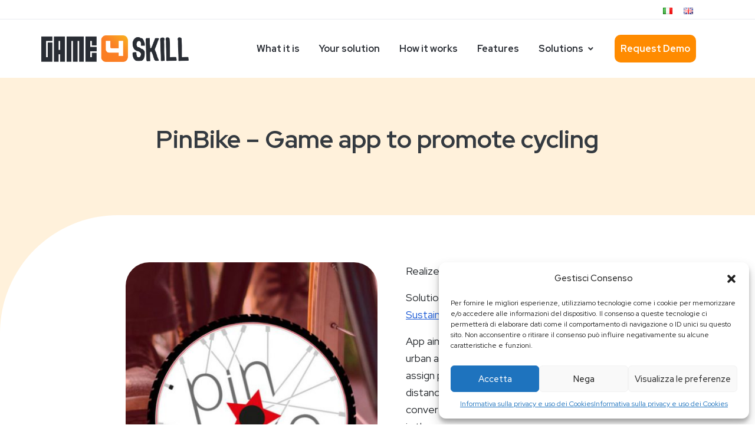

--- FILE ---
content_type: text/html; charset=UTF-8
request_url: https://game4skill.it/en/case_story/pinbike-game-app-to-promote-cycling/
body_size: 15647
content:
<!doctype html>
<html lang="en-GB">
  <head>
    <title>Game4Skill - Engagement & Empowerment Through Gamification</title>
    <meta charset="UTF-8">
    <meta name="viewport" content="width=device-width, initial-scale=1, shrink-to-fit=no">
    <meta name="description" content="">
    <link rel="icon" type="image/x-icon" href="https://game4skill.it/wp-content/themes/game4Skillv3/images/icon.png" />

    <link href="https://fonts.googleapis.com/css?family=Rubik:300,400,700|Oswald:400,700" rel="stylesheet">

    <link rel="preconnect" href="https://fonts.gstatic.com">
    <link href="https://fonts.googleapis.com/css2?family=Merriweather+Sans:ital,wght@0,300;0,400;0,500;0,600;0,700;0,800;1,300;1,400;1,500;1,600;1,700&display=swap" rel="stylesheet">
    <!-- font awesome -->
    <link rel="stylesheet" href="https://cdnjs.cloudflare.com/ajax/libs/font-awesome/5.15.1/css/all.min.css" integrity="sha512-+4zCK9k+qNFUR5X+cKL9EIR+ZOhtIloNl9GIKS57V1MyNsYpYcUrUeQc9vNfzsWfV28IaLL3i96P9sdNyeRssA==" crossorigin="anonymous" />

    <link href="https://unpkg.com/aos@2.3.1/dist/aos.css" rel="stylesheet">

    <meta name='robots' content='index, follow, max-image-preview:large, max-snippet:-1, max-video-preview:-1' />
<link rel="alternate" href="https://game4skill.it/case_story/pinbike-game-app-per-incentivare-la-mobilita-in-bicicletta/" hreflang="it" />
<link rel="alternate" href="https://game4skill.it/en/case_story/pinbike-game-app-to-promote-cycling/" hreflang="en" />

	<!-- This site is optimized with the Yoast SEO plugin v26.7 - https://yoast.com/wordpress/plugins/seo/ -->
	<link rel="canonical" href="https://game4skill.it/en/case_story/pinbike-game-app-to-promote-cycling/" />
	<meta property="og:locale" content="en_GB" />
	<meta property="og:locale:alternate" content="it_IT" />
	<meta property="og:type" content="article" />
	<meta property="og:title" content="PinBike - Game app to promote cycling - game4skill" />
	<meta property="og:description" content="App aimed at encouraging the use of bicycles in urban areas, through gamification dynamics that assign points to cyclists based on the distances travelled, points that can be converted into vouchers redeemable in shops in the area." />
	<meta property="og:url" content="https://game4skill.it/en/case_story/pinbike-game-app-to-promote-cycling/" />
	<meta property="og:site_name" content="game4skill" />
	<meta property="article:modified_time" content="2023-12-20T15:40:29+00:00" />
	<meta property="og:image" content="https://game4skill.it/wp-content/uploads/2021/03/pinbike-1024x1024-1.jpeg" />
	<meta property="og:image:width" content="1024" />
	<meta property="og:image:height" content="1024" />
	<meta property="og:image:type" content="image/jpeg" />
	<meta name="twitter:card" content="summary_large_image" />
	<script type="application/ld+json" class="yoast-schema-graph">{"@context":"https://schema.org","@graph":[{"@type":"WebPage","@id":"https://game4skill.it/en/case_story/pinbike-game-app-to-promote-cycling/","url":"https://game4skill.it/en/case_story/pinbike-game-app-to-promote-cycling/","name":"PinBike - Game app to promote cycling - game4skill","isPartOf":{"@id":"https://game4skill.it/en/#website"},"primaryImageOfPage":{"@id":"https://game4skill.it/en/case_story/pinbike-game-app-to-promote-cycling/#primaryimage"},"image":{"@id":"https://game4skill.it/en/case_story/pinbike-game-app-to-promote-cycling/#primaryimage"},"thumbnailUrl":"https://game4skill.it/wp-content/uploads/2021/03/pinbike-1024x1024-1.jpeg","datePublished":"2021-03-26T16:36:18+00:00","dateModified":"2023-12-20T15:40:29+00:00","breadcrumb":{"@id":"https://game4skill.it/en/case_story/pinbike-game-app-to-promote-cycling/#breadcrumb"},"inLanguage":"en-GB","potentialAction":[{"@type":"ReadAction","target":["https://game4skill.it/en/case_story/pinbike-game-app-to-promote-cycling/"]}]},{"@type":"ImageObject","inLanguage":"en-GB","@id":"https://game4skill.it/en/case_story/pinbike-game-app-to-promote-cycling/#primaryimage","url":"https://game4skill.it/wp-content/uploads/2021/03/pinbike-1024x1024-1.jpeg","contentUrl":"https://game4skill.it/wp-content/uploads/2021/03/pinbike-1024x1024-1.jpeg","width":1024,"height":1024},{"@type":"BreadcrumbList","@id":"https://game4skill.it/en/case_story/pinbike-game-app-to-promote-cycling/#breadcrumb","itemListElement":[{"@type":"ListItem","position":1,"name":"Home","item":"https://game4skill.it/en/"},{"@type":"ListItem","position":2,"name":"PinBike &#8211; Game app to promote cycling"}]},{"@type":"WebSite","@id":"https://game4skill.it/en/#website","url":"https://game4skill.it/en/","name":"game4skill","description":"","publisher":{"@id":"https://game4skill.it/en/#organization"},"potentialAction":[{"@type":"SearchAction","target":{"@type":"EntryPoint","urlTemplate":"https://game4skill.it/en/?s={search_term_string}"},"query-input":{"@type":"PropertyValueSpecification","valueRequired":true,"valueName":"search_term_string"}}],"inLanguage":"en-GB"},{"@type":"Organization","@id":"https://game4skill.it/en/#organization","name":"Grifo Multimedia","url":"https://game4skill.it/en/","logo":{"@type":"ImageObject","inLanguage":"en-GB","@id":"https://game4skill.it/en/#/schema/logo/image/","url":"https://game4skill.it/wp-content/uploads/2021/06/grifo-logo.png","contentUrl":"https://game4skill.it/wp-content/uploads/2021/06/grifo-logo.png","width":400,"height":93,"caption":"Grifo Multimedia"},"image":{"@id":"https://game4skill.it/en/#/schema/logo/image/"}}]}</script>
	<!-- / Yoast SEO plugin. -->


<link rel='dns-prefetch' href='//www.googletagmanager.com' />
<link rel="alternate" title="oEmbed (JSON)" type="application/json+oembed" href="https://game4skill.it/wp-json/oembed/1.0/embed?url=https%3A%2F%2Fgame4skill.it%2Fen%2Fcase_story%2Fpinbike-game-app-to-promote-cycling%2F&#038;lang=en" />
<link rel="alternate" title="oEmbed (XML)" type="text/xml+oembed" href="https://game4skill.it/wp-json/oembed/1.0/embed?url=https%3A%2F%2Fgame4skill.it%2Fen%2Fcase_story%2Fpinbike-game-app-to-promote-cycling%2F&#038;format=xml&#038;lang=en" />
<style id='wp-img-auto-sizes-contain-inline-css' type='text/css'>
img:is([sizes=auto i],[sizes^="auto," i]){contain-intrinsic-size:3000px 1500px}
/*# sourceURL=wp-img-auto-sizes-contain-inline-css */
</style>
<style id='wp-emoji-styles-inline-css' type='text/css'>

	img.wp-smiley, img.emoji {
		display: inline !important;
		border: none !important;
		box-shadow: none !important;
		height: 1em !important;
		width: 1em !important;
		margin: 0 0.07em !important;
		vertical-align: -0.1em !important;
		background: none !important;
		padding: 0 !important;
	}
/*# sourceURL=wp-emoji-styles-inline-css */
</style>
<style id='wp-block-library-inline-css' type='text/css'>
:root{--wp-block-synced-color:#7a00df;--wp-block-synced-color--rgb:122,0,223;--wp-bound-block-color:var(--wp-block-synced-color);--wp-editor-canvas-background:#ddd;--wp-admin-theme-color:#007cba;--wp-admin-theme-color--rgb:0,124,186;--wp-admin-theme-color-darker-10:#006ba1;--wp-admin-theme-color-darker-10--rgb:0,107,160.5;--wp-admin-theme-color-darker-20:#005a87;--wp-admin-theme-color-darker-20--rgb:0,90,135;--wp-admin-border-width-focus:2px}@media (min-resolution:192dpi){:root{--wp-admin-border-width-focus:1.5px}}.wp-element-button{cursor:pointer}:root .has-very-light-gray-background-color{background-color:#eee}:root .has-very-dark-gray-background-color{background-color:#313131}:root .has-very-light-gray-color{color:#eee}:root .has-very-dark-gray-color{color:#313131}:root .has-vivid-green-cyan-to-vivid-cyan-blue-gradient-background{background:linear-gradient(135deg,#00d084,#0693e3)}:root .has-purple-crush-gradient-background{background:linear-gradient(135deg,#34e2e4,#4721fb 50%,#ab1dfe)}:root .has-hazy-dawn-gradient-background{background:linear-gradient(135deg,#faaca8,#dad0ec)}:root .has-subdued-olive-gradient-background{background:linear-gradient(135deg,#fafae1,#67a671)}:root .has-atomic-cream-gradient-background{background:linear-gradient(135deg,#fdd79a,#004a59)}:root .has-nightshade-gradient-background{background:linear-gradient(135deg,#330968,#31cdcf)}:root .has-midnight-gradient-background{background:linear-gradient(135deg,#020381,#2874fc)}:root{--wp--preset--font-size--normal:16px;--wp--preset--font-size--huge:42px}.has-regular-font-size{font-size:1em}.has-larger-font-size{font-size:2.625em}.has-normal-font-size{font-size:var(--wp--preset--font-size--normal)}.has-huge-font-size{font-size:var(--wp--preset--font-size--huge)}.has-text-align-center{text-align:center}.has-text-align-left{text-align:left}.has-text-align-right{text-align:right}.has-fit-text{white-space:nowrap!important}#end-resizable-editor-section{display:none}.aligncenter{clear:both}.items-justified-left{justify-content:flex-start}.items-justified-center{justify-content:center}.items-justified-right{justify-content:flex-end}.items-justified-space-between{justify-content:space-between}.screen-reader-text{border:0;clip-path:inset(50%);height:1px;margin:-1px;overflow:hidden;padding:0;position:absolute;width:1px;word-wrap:normal!important}.screen-reader-text:focus{background-color:#ddd;clip-path:none;color:#444;display:block;font-size:1em;height:auto;left:5px;line-height:normal;padding:15px 23px 14px;text-decoration:none;top:5px;width:auto;z-index:100000}html :where(.has-border-color){border-style:solid}html :where([style*=border-top-color]){border-top-style:solid}html :where([style*=border-right-color]){border-right-style:solid}html :where([style*=border-bottom-color]){border-bottom-style:solid}html :where([style*=border-left-color]){border-left-style:solid}html :where([style*=border-width]){border-style:solid}html :where([style*=border-top-width]){border-top-style:solid}html :where([style*=border-right-width]){border-right-style:solid}html :where([style*=border-bottom-width]){border-bottom-style:solid}html :where([style*=border-left-width]){border-left-style:solid}html :where(img[class*=wp-image-]){height:auto;max-width:100%}:where(figure){margin:0 0 1em}html :where(.is-position-sticky){--wp-admin--admin-bar--position-offset:var(--wp-admin--admin-bar--height,0px)}@media screen and (max-width:600px){html :where(.is-position-sticky){--wp-admin--admin-bar--position-offset:0px}}

/*# sourceURL=wp-block-library-inline-css */
</style><style id='global-styles-inline-css' type='text/css'>
:root{--wp--preset--aspect-ratio--square: 1;--wp--preset--aspect-ratio--4-3: 4/3;--wp--preset--aspect-ratio--3-4: 3/4;--wp--preset--aspect-ratio--3-2: 3/2;--wp--preset--aspect-ratio--2-3: 2/3;--wp--preset--aspect-ratio--16-9: 16/9;--wp--preset--aspect-ratio--9-16: 9/16;--wp--preset--color--black: #000000;--wp--preset--color--cyan-bluish-gray: #abb8c3;--wp--preset--color--white: #ffffff;--wp--preset--color--pale-pink: #f78da7;--wp--preset--color--vivid-red: #cf2e2e;--wp--preset--color--luminous-vivid-orange: #ff6900;--wp--preset--color--luminous-vivid-amber: #fcb900;--wp--preset--color--light-green-cyan: #7bdcb5;--wp--preset--color--vivid-green-cyan: #00d084;--wp--preset--color--pale-cyan-blue: #8ed1fc;--wp--preset--color--vivid-cyan-blue: #0693e3;--wp--preset--color--vivid-purple: #9b51e0;--wp--preset--gradient--vivid-cyan-blue-to-vivid-purple: linear-gradient(135deg,rgb(6,147,227) 0%,rgb(155,81,224) 100%);--wp--preset--gradient--light-green-cyan-to-vivid-green-cyan: linear-gradient(135deg,rgb(122,220,180) 0%,rgb(0,208,130) 100%);--wp--preset--gradient--luminous-vivid-amber-to-luminous-vivid-orange: linear-gradient(135deg,rgb(252,185,0) 0%,rgb(255,105,0) 100%);--wp--preset--gradient--luminous-vivid-orange-to-vivid-red: linear-gradient(135deg,rgb(255,105,0) 0%,rgb(207,46,46) 100%);--wp--preset--gradient--very-light-gray-to-cyan-bluish-gray: linear-gradient(135deg,rgb(238,238,238) 0%,rgb(169,184,195) 100%);--wp--preset--gradient--cool-to-warm-spectrum: linear-gradient(135deg,rgb(74,234,220) 0%,rgb(151,120,209) 20%,rgb(207,42,186) 40%,rgb(238,44,130) 60%,rgb(251,105,98) 80%,rgb(254,248,76) 100%);--wp--preset--gradient--blush-light-purple: linear-gradient(135deg,rgb(255,206,236) 0%,rgb(152,150,240) 100%);--wp--preset--gradient--blush-bordeaux: linear-gradient(135deg,rgb(254,205,165) 0%,rgb(254,45,45) 50%,rgb(107,0,62) 100%);--wp--preset--gradient--luminous-dusk: linear-gradient(135deg,rgb(255,203,112) 0%,rgb(199,81,192) 50%,rgb(65,88,208) 100%);--wp--preset--gradient--pale-ocean: linear-gradient(135deg,rgb(255,245,203) 0%,rgb(182,227,212) 50%,rgb(51,167,181) 100%);--wp--preset--gradient--electric-grass: linear-gradient(135deg,rgb(202,248,128) 0%,rgb(113,206,126) 100%);--wp--preset--gradient--midnight: linear-gradient(135deg,rgb(2,3,129) 0%,rgb(40,116,252) 100%);--wp--preset--font-size--small: 13px;--wp--preset--font-size--medium: 20px;--wp--preset--font-size--large: 36px;--wp--preset--font-size--x-large: 42px;--wp--preset--spacing--20: 0.44rem;--wp--preset--spacing--30: 0.67rem;--wp--preset--spacing--40: 1rem;--wp--preset--spacing--50: 1.5rem;--wp--preset--spacing--60: 2.25rem;--wp--preset--spacing--70: 3.38rem;--wp--preset--spacing--80: 5.06rem;--wp--preset--shadow--natural: 6px 6px 9px rgba(0, 0, 0, 0.2);--wp--preset--shadow--deep: 12px 12px 50px rgba(0, 0, 0, 0.4);--wp--preset--shadow--sharp: 6px 6px 0px rgba(0, 0, 0, 0.2);--wp--preset--shadow--outlined: 6px 6px 0px -3px rgb(255, 255, 255), 6px 6px rgb(0, 0, 0);--wp--preset--shadow--crisp: 6px 6px 0px rgb(0, 0, 0);}:where(.is-layout-flex){gap: 0.5em;}:where(.is-layout-grid){gap: 0.5em;}body .is-layout-flex{display: flex;}.is-layout-flex{flex-wrap: wrap;align-items: center;}.is-layout-flex > :is(*, div){margin: 0;}body .is-layout-grid{display: grid;}.is-layout-grid > :is(*, div){margin: 0;}:where(.wp-block-columns.is-layout-flex){gap: 2em;}:where(.wp-block-columns.is-layout-grid){gap: 2em;}:where(.wp-block-post-template.is-layout-flex){gap: 1.25em;}:where(.wp-block-post-template.is-layout-grid){gap: 1.25em;}.has-black-color{color: var(--wp--preset--color--black) !important;}.has-cyan-bluish-gray-color{color: var(--wp--preset--color--cyan-bluish-gray) !important;}.has-white-color{color: var(--wp--preset--color--white) !important;}.has-pale-pink-color{color: var(--wp--preset--color--pale-pink) !important;}.has-vivid-red-color{color: var(--wp--preset--color--vivid-red) !important;}.has-luminous-vivid-orange-color{color: var(--wp--preset--color--luminous-vivid-orange) !important;}.has-luminous-vivid-amber-color{color: var(--wp--preset--color--luminous-vivid-amber) !important;}.has-light-green-cyan-color{color: var(--wp--preset--color--light-green-cyan) !important;}.has-vivid-green-cyan-color{color: var(--wp--preset--color--vivid-green-cyan) !important;}.has-pale-cyan-blue-color{color: var(--wp--preset--color--pale-cyan-blue) !important;}.has-vivid-cyan-blue-color{color: var(--wp--preset--color--vivid-cyan-blue) !important;}.has-vivid-purple-color{color: var(--wp--preset--color--vivid-purple) !important;}.has-black-background-color{background-color: var(--wp--preset--color--black) !important;}.has-cyan-bluish-gray-background-color{background-color: var(--wp--preset--color--cyan-bluish-gray) !important;}.has-white-background-color{background-color: var(--wp--preset--color--white) !important;}.has-pale-pink-background-color{background-color: var(--wp--preset--color--pale-pink) !important;}.has-vivid-red-background-color{background-color: var(--wp--preset--color--vivid-red) !important;}.has-luminous-vivid-orange-background-color{background-color: var(--wp--preset--color--luminous-vivid-orange) !important;}.has-luminous-vivid-amber-background-color{background-color: var(--wp--preset--color--luminous-vivid-amber) !important;}.has-light-green-cyan-background-color{background-color: var(--wp--preset--color--light-green-cyan) !important;}.has-vivid-green-cyan-background-color{background-color: var(--wp--preset--color--vivid-green-cyan) !important;}.has-pale-cyan-blue-background-color{background-color: var(--wp--preset--color--pale-cyan-blue) !important;}.has-vivid-cyan-blue-background-color{background-color: var(--wp--preset--color--vivid-cyan-blue) !important;}.has-vivid-purple-background-color{background-color: var(--wp--preset--color--vivid-purple) !important;}.has-black-border-color{border-color: var(--wp--preset--color--black) !important;}.has-cyan-bluish-gray-border-color{border-color: var(--wp--preset--color--cyan-bluish-gray) !important;}.has-white-border-color{border-color: var(--wp--preset--color--white) !important;}.has-pale-pink-border-color{border-color: var(--wp--preset--color--pale-pink) !important;}.has-vivid-red-border-color{border-color: var(--wp--preset--color--vivid-red) !important;}.has-luminous-vivid-orange-border-color{border-color: var(--wp--preset--color--luminous-vivid-orange) !important;}.has-luminous-vivid-amber-border-color{border-color: var(--wp--preset--color--luminous-vivid-amber) !important;}.has-light-green-cyan-border-color{border-color: var(--wp--preset--color--light-green-cyan) !important;}.has-vivid-green-cyan-border-color{border-color: var(--wp--preset--color--vivid-green-cyan) !important;}.has-pale-cyan-blue-border-color{border-color: var(--wp--preset--color--pale-cyan-blue) !important;}.has-vivid-cyan-blue-border-color{border-color: var(--wp--preset--color--vivid-cyan-blue) !important;}.has-vivid-purple-border-color{border-color: var(--wp--preset--color--vivid-purple) !important;}.has-vivid-cyan-blue-to-vivid-purple-gradient-background{background: var(--wp--preset--gradient--vivid-cyan-blue-to-vivid-purple) !important;}.has-light-green-cyan-to-vivid-green-cyan-gradient-background{background: var(--wp--preset--gradient--light-green-cyan-to-vivid-green-cyan) !important;}.has-luminous-vivid-amber-to-luminous-vivid-orange-gradient-background{background: var(--wp--preset--gradient--luminous-vivid-amber-to-luminous-vivid-orange) !important;}.has-luminous-vivid-orange-to-vivid-red-gradient-background{background: var(--wp--preset--gradient--luminous-vivid-orange-to-vivid-red) !important;}.has-very-light-gray-to-cyan-bluish-gray-gradient-background{background: var(--wp--preset--gradient--very-light-gray-to-cyan-bluish-gray) !important;}.has-cool-to-warm-spectrum-gradient-background{background: var(--wp--preset--gradient--cool-to-warm-spectrum) !important;}.has-blush-light-purple-gradient-background{background: var(--wp--preset--gradient--blush-light-purple) !important;}.has-blush-bordeaux-gradient-background{background: var(--wp--preset--gradient--blush-bordeaux) !important;}.has-luminous-dusk-gradient-background{background: var(--wp--preset--gradient--luminous-dusk) !important;}.has-pale-ocean-gradient-background{background: var(--wp--preset--gradient--pale-ocean) !important;}.has-electric-grass-gradient-background{background: var(--wp--preset--gradient--electric-grass) !important;}.has-midnight-gradient-background{background: var(--wp--preset--gradient--midnight) !important;}.has-small-font-size{font-size: var(--wp--preset--font-size--small) !important;}.has-medium-font-size{font-size: var(--wp--preset--font-size--medium) !important;}.has-large-font-size{font-size: var(--wp--preset--font-size--large) !important;}.has-x-large-font-size{font-size: var(--wp--preset--font-size--x-large) !important;}
/*# sourceURL=global-styles-inline-css */
</style>

<style id='classic-theme-styles-inline-css' type='text/css'>
/*! This file is auto-generated */
.wp-block-button__link{color:#fff;background-color:#32373c;border-radius:9999px;box-shadow:none;text-decoration:none;padding:calc(.667em + 2px) calc(1.333em + 2px);font-size:1.125em}.wp-block-file__button{background:#32373c;color:#fff;text-decoration:none}
/*# sourceURL=/wp-includes/css/classic-themes.min.css */
</style>
<link rel='stylesheet' id='categories-images-styles-css' href='https://game4skill.it/wp-content/plugins/categories-images/assets/css/zci-styles.css?ver=3.3.1' type='text/css' media='all' />
<link rel='stylesheet' id='related-posts-by-taxonomy-css' href='https://game4skill.it/wp-content/plugins/related-posts-by-taxonomy/includes/assets/css/styles.css?ver=6.9' type='text/css' media='all' />
<link rel='stylesheet' id='cmplz-general-css' href='https://game4skill.it/wp-content/plugins/complianz-gdpr/assets/css/cookieblocker.min.css?ver=1743426186' type='text/css' media='all' />
<link rel='stylesheet' id='game4skill_main_styles-css' href='https://game4skill.it/wp-content/themes/game4Skillv3/style.css?ver=6.9' type='text/css' media='all' />
<link rel='stylesheet' id='g4s-icomoon-css' href='https://game4skill.it/wp-content/themes/game4Skillv3/fonts/icomoon/style.css?ver=6.9' type='text/css' media='all' />
<link rel='stylesheet' id='g4s-bootstrap-css-css' href='https://game4skill.it/wp-content/themes/game4Skillv3/css/bootstrap.min.css?ver=6.9' type='text/css' media='all' />
<link rel='stylesheet' id='g4s-fancybox-css' href='https://game4skill.it/wp-content/themes/game4Skillv3/css/jquery.fancybox.min.css?ver=6.9' type='text/css' media='all' />
<link rel='stylesheet' id='g4s-owl-carousel-css' href='https://game4skill.it/wp-content/themes/game4Skillv3/css/owl.carousel.min.css?ver=6.9' type='text/css' media='all' />
<link rel='stylesheet' id='g4s-owl-carousel-theme-css' href='https://game4skill.it/wp-content/themes/game4Skillv3/css/owl.theme.default.min.css?ver=6.9' type='text/css' media='all' />
<link rel='stylesheet' id='g4s-flaticon-css' href='https://game4skill.it/wp-content/themes/game4Skillv3/fonts/flaticon/font/flaticon.css?ver=6.9' type='text/css' media='all' />
<link rel='stylesheet' id='g4s-style-default-css-css' href='https://game4skill.it/wp-content/themes/game4Skillv3/style.css?ver=6.9' type='text/css' media='all' />
<script type="text/javascript" src="https://game4skill.it/wp-includes/js/jquery/jquery.min.js?ver=3.7.1" id="jquery-core-js"></script>
<script type="text/javascript" src="https://game4skill.it/wp-includes/js/jquery/jquery-migrate.min.js?ver=3.4.1" id="jquery-migrate-js"></script>
<link rel="https://api.w.org/" href="https://game4skill.it/wp-json/" /><link rel="alternate" title="JSON" type="application/json" href="https://game4skill.it/wp-json/wp/v2/case_story/473" /><link rel="EditURI" type="application/rsd+xml" title="RSD" href="https://game4skill.it/xmlrpc.php?rsd" />
<meta name="generator" content="WordPress 6.9" />
<link rel='shortlink' href='https://game4skill.it/?p=473' />

		<!-- GA Google Analytics @ https://m0n.co/ga -->
		<script async src="https://www.googletagmanager.com/gtag/js?id=G-GMZ2YHGXD0"></script>
		<script>
			window.dataLayer = window.dataLayer || [];
			function gtag(){dataLayer.push(arguments);}
			gtag('js', new Date());
			gtag('config', 'G-GMZ2YHGXD0');
		</script>

	<meta name="generator" content="Site Kit by Google 1.170.0" /><!-- Google Tag Manager with Consent -->
<script type="text/plain" data-category="statistics">
(function(w,d,s,l,i){w[l]=w[l]||[];w[l].push({'gtm.start':
new Date().getTime(),event:'gtm.js'});var f=d.getElementsByTagName(s)[0],
j=d.createElement(s),dl=l!='dataLayer'?'&l='+l:'';j.async=true;j.src=
'https://www.googletagmanager.com/gtm.js?id='+i+dl;f.parentNode.insertBefore(j,f);
})(window,document,'script','dataLayer','GTM-5RTH5SL');</script>
<!-- End Google Tag Manager with Consent-->

<script>
// Inizializzazione default (nega tutto)
window.dataLayer = window.dataLayer || [];
function gtag(){dataLayer.push(arguments);}
gtag('consent', 'default', {
  'analytics_storage': 'denied',
  'ad_storage': 'denied',
	'ad_user_data': 'denied',
	'ad_personalization': 'denied',
  'personalization_storage': 'denied',
  'functionality_storage': 'denied',
  'security_storage': 'granted'
});

// Funzione per controllare i cookie Complianz
function checkCookies() {
  var cookies = document.cookie.split(';');
  var hasStatistics = false;
  var hasMarketing = false;
  
  for (var i = 0; i < cookies.length; i++) {
    var cookie = cookies[i].trim();
    if (cookie.indexOf('cmplz_statistics=allow') === 0) {
      hasStatistics = true;
    }
    if (cookie.indexOf('cmplz_marketing=allow') === 0) {
      hasMarketing = true;
    }
  }
  
  // Aggiorna il consenso in base ai cookie trovati
  if (hasStatistics) {
    gtag('consent', 'update', {'analytics_storage': 'granted'});
  }
  
  if (hasMarketing) {
    gtag('consent', 'update', {
      'ad_storage': 'granted',
      'personalization_storage': 'granted',
		'ad_user_data': 'granted',
	'ad_personalization': 'granted'
    });
  }
}

// Esegui al caricamento e poi ogni secondo
checkCookies();
setInterval(checkCookies, 1000);
</script>
			<style>.cmplz-hidden {
					display: none !important;
				}</style>
<!-- Google AdSense meta tags added by Site Kit -->
<meta name="google-adsense-platform-account" content="ca-host-pub-2644536267352236">
<meta name="google-adsense-platform-domain" content="sitekit.withgoogle.com">
<!-- End Google AdSense meta tags added by Site Kit -->

<!-- Google Tag Manager snippet added by Site Kit -->
<script type="text/javascript">
/* <![CDATA[ */

			( function( w, d, s, l, i ) {
				w[l] = w[l] || [];
				w[l].push( {'gtm.start': new Date().getTime(), event: 'gtm.js'} );
				var f = d.getElementsByTagName( s )[0],
					j = d.createElement( s ), dl = l != 'dataLayer' ? '&l=' + l : '';
				j.async = true;
				j.src = 'https://www.googletagmanager.com/gtm.js?id=' + i + dl;
				f.parentNode.insertBefore( j, f );
			} )( window, document, 'script', 'dataLayer', 'GTM-TTHFZQV' );
			
/* ]]> */
</script>

<!-- End Google Tag Manager snippet added by Site Kit -->
<link rel="icon" href="https://game4skill.it/wp-content/uploads/2023/11/icona_g4s-150x150.png" sizes="32x32" />
<link rel="icon" href="https://game4skill.it/wp-content/uploads/2023/11/icona_g4s.png" sizes="192x192" />
<link rel="apple-touch-icon" href="https://game4skill.it/wp-content/uploads/2023/11/icona_g4s.png" />
<meta name="msapplication-TileImage" content="https://game4skill.it/wp-content/uploads/2023/11/icona_g4s.png" />
		<style type="text/css" id="wp-custom-css">
			.custom-logo {
	max-width: 250px;
	height: auto;
}

#cn-refuse-cookie {
  background-color: darkred;
}		</style>
		  </head>
  <body data-cmplz=1 data-spy="scroll" data-target=".site-navbar-target" data-offset="300">

  <div id="overlayer"></div>
  <div class="loader">
    <div class="spinner-border text-primary" role="status">
      <span class="sr-only">Loading...</span>
    </div>
  </div>

  <div class="site-wrap"  id="home-section">


    <div class="site-mobile-menu site-navbar-target">
      <div class="site-mobile-menu-header">
        <div class="site-mobile-menu-close mt-3">
          <span class="icon-close2 js-menu-toggle"></span>
        </div>
      </div>
      <div class="site-mobile-menu-body"></div>
    </div>

    <div class="top-bar bg-lighter">
      <div class="container">
        <div class="row">
          <div class="col-12">

            <div class="float-right">

            <div class="menu-lingua-container"><ul id="menu-lingua" class="menu"><li id="menu-item-242-it" class="lang-item lang-item-13 lang-item-it lang-item-first menu-item menu-item-type-custom menu-item-object-custom menu-item-242-it"><a href="https://game4skill.it/case_story/pinbike-game-app-per-incentivare-la-mobilita-in-bicicletta/" hreflang="it-IT" lang="it-IT"><img src="[data-uri]" alt="Italiano" width="16" height="11" style="width: 16px; height: 11px;" /></a></li>
<li id="menu-item-242-en" class="lang-item lang-item-19 lang-item-en current-lang menu-item menu-item-type-custom menu-item-object-custom menu-item-242-en"><a href="https://game4skill.it/en/case_story/pinbike-game-app-to-promote-cycling/" hreflang="en-GB" lang="en-GB"><img src="[data-uri]" alt="English" width="16" height="11" style="width: 16px; height: 11px;" /></a></li>
</ul></div>
            </div>

          </div>

        </div>

      </div>
    </div>
    
    <header class="site-navbar js-sticky-header site-navbar-target" role="banner">

      <div class="container">
        <div class="row align-items-center position-relative">


              <div class="site-logo">
                <a href="https://game4skill.it/en/case_story/pinbike-game-app-to-promote-cycling/"><a href="https://game4skill.it/en/" class="custom-logo-link" rel="home"><img width="443" height="80" src="https://game4skill.it/wp-content/uploads/2023/10/g4s_logo@2x.png" class="custom-logo" alt="game4skill" decoding="async" srcset="https://game4skill.it/wp-content/uploads/2023/10/g4s_logo@2x.png 443w, https://game4skill.it/wp-content/uploads/2023/10/g4s_logo@2x-300x54.png 300w" sizes="(max-width: 443px) 100vw, 443px" /></a></a>
              </div>

            <div class="col-12">
              <nav class="site-navigation text-right ml-auto " role="navigation">

				               <ul id="menu-menu-secondario-en" class="site-menu main-menu js-clone-nav ml-auto d-none d-lg-block"><li id="menu-item-389" class="menu-item menu-item-type-custom menu-item-object-custom menu-item-home menu-item-389"><a href="https://game4skill.it/en/#cose">What it is</a></li>
<li id="menu-item-4238" class="menu-item menu-item-type-custom menu-item-object-custom menu-item-home menu-item-4238"><a href="https://game4skill.it/en/#latuasoluzione">Your solution</a></li>
<li id="menu-item-390" class="menu-item menu-item-type-custom menu-item-object-custom menu-item-home menu-item-390"><a href="https://game4skill.it/en/#cosafa">How it works</a></li>
<li id="menu-item-391" class="menu-item menu-item-type-custom menu-item-object-custom menu-item-home menu-item-391"><a href="https://game4skill.it/en/#features">Features</a></li>
<li id="menu-item-392" class="has-children menu-item menu-item-type-custom menu-item-object-custom menu-item-home menu-item-has-children menu-item-392"><a href="https://game4skill.it/en/#soluzioni">Solutions</a>
<ul class="sub-menu">
	<li id="menu-item-395" class="menu-item menu-item-type-taxonomy menu-item-object-soluzioni menu-item-395"><a href="https://game4skill.it/en/soluzioni/learning-development-en/">Learning &amp; Development</a></li>
	<li id="menu-item-399" class="menu-item menu-item-type-taxonomy menu-item-object-soluzioni menu-item-399"><a href="https://game4skill.it/en/soluzioni/recruiting/">Recruiting</a></li>
	<li id="menu-item-397" class="menu-item menu-item-type-taxonomy menu-item-object-soluzioni menu-item-397"><a href="https://game4skill.it/en/soluzioni/onboarding-en/">Onboarding</a></li>
	<li id="menu-item-398" class="menu-item menu-item-type-taxonomy menu-item-object-soluzioni menu-item-398"><a href="https://game4skill.it/en/soluzioni/performance-management-en/">Performance Management</a></li>
	<li id="menu-item-394" class="menu-item menu-item-type-taxonomy menu-item-object-soluzioni menu-item-394"><a href="https://game4skill.it/en/soluzioni/health-patient-empowerment/">Health &amp; patient empowerment</a></li>
	<li id="menu-item-396" class="menu-item menu-item-type-taxonomy menu-item-object-soluzioni menu-item-396"><a href="https://game4skill.it/en/soluzioni/marketing-sales-en/">Marketing &amp; Sales</a></li>
	<li id="menu-item-400" class="menu-item menu-item-type-taxonomy menu-item-object-soluzioni current-case_story-ancestor current-menu-parent current-case_story-parent menu-item-400"><a href="https://game4skill.it/en/soluzioni/smart-cities-sustainable-mobility/">Sustainability and Behavioural Changes</a></li>
	<li id="menu-item-401" class="menu-item menu-item-type-taxonomy menu-item-object-soluzioni menu-item-401"><a href="https://game4skill.it/en/soluzioni/social-engagement-en/">Social engagement</a></li>
	<li id="menu-item-4292" class="menu-item menu-item-type-custom menu-item-object-custom menu-item-4292"><a href="https://game4skill.it/en/soluzioni/rd-projects/">R&#038;D Projects</a></li>
</ul>
</li>
<li id="menu-item-393" class="menu-item menu-item-type-custom menu-item-object-custom menu-item-393"><a href="/en/#contact-section">Request Demo</a></li>
</ul>
              </nav>

            </div>

          <div class="toggle-button d-inline-block d-lg-none"><a href="#" class="site-menu-toggle py-5 js-menu-toggle text-black"><span class="icon-menu h3"></span></a></div>

        </div>
      </div>

    </header>

<!-- <div class="site-section-cover overlay inner-page bg-light-orange page-case-story" data-aos="fade"> -->
<div class="bg-light-orange" data-aos="fade">
  <div class="container-fluid" style="padding: 5rem 2rem 5rem 2rem">
    <div class="row align-items-center justify-content-center text-center">
      <div class="col-lg-10">

        <div class="box-shadow-content">
          <div class="block-heading-1">
            <h1 class="mb-4 title-banner text-dark font-weight-bold" data-aos="fade-up" data-aos-delay="100">
              PinBike &#8211; Game app to promote cycling            </h1>
          </div>


        </div>
      </div>
    </div>
  </div>

</div>


<section class="bg-light-orange">
  <div class="container-fluid bg-white border-radius-top-left">
    <div class="row justify-content-center">

      <div class="col-md-8 col-12 section-case-story text-center" style="margin-top: 5rem;">
        <div class="row">
          <div class="col-12 col-md-6 px-md-0 px-5">
                        <img src="https://game4skill.it/wp-content/uploads/2021/03/pinbike-1024x1024-1-750x550.jpeg" alt="" class="img-fluid border-radius mb-4"
              style="width: 33rem; height: 33rem; object-fit: cover">
          </div>
          <div class="col-12 col-md-6 text-left px-md-0 px-5 pl-md-5">
            <p class="mb-0">Realized for</p>
            <p class="font-weight-bold">
                          </p>
            <p class="mb-0">Solution</p>
            <span style="text-decoration: underline; color: #1354d4">
              <a href="https://game4skill.it/en/soluzioni/smart-cities-sustainable-mobility/" rel="tag">Sustainability and Behavioural Changes</a>            </span>
            <p class="text-left">
              <p><span style="font-weight: 400;">App aimed at encouraging the use of bicycles in urban areas, through gamification dynamics that assign points to cyclists based on the distances travelled, points that can be converted into vouchers redeemable in shops in the area.</span></p>
            </p>
          </div>
        </div>
      </div>


      <!-- Related Projects Row -->
      <div class="row justify-content-center pt-5">
        <div class="col-12 text-center text-lg-left"> <!-- Aggiunto text-md-left per centrare solo su mobile -->

                      <a href="#" data-toggle="modal" data-target="#mymodal">
              <span data-toggle="carousel" data-target="#img_carousel" data-slide-to="0">
                <img class="img-fluid case-study-thumb border-radius mx-2 py-2 py-md-1" alt=""
                  src="https://game4skill.it/wp-content/uploads/2021/03/pinbike-immagine-01.jpeg" />
              </span>
            </a>
          
                      <a href="#" data-toggle="modal" data-target="#mymodal">
              <span data-toggle="carousel" data-target="#img_carousel" data-slide-to="1">
                <img class="img-fluid case-study-thumb border-radius mx-2 py-2 py-md-1" alt=""
                  src="https://game4skill.it/wp-content/uploads/2021/03/pinbike-immagine-02.jpeg" />
              </span>
            </a>
          
                      <a href="#" data-toggle="modal" data-target="#mymodal">
              <span data-toggle="carousel" data-target="#img_carousel" data-slide-to="2">
                <img class="img-fluid case-study-thumb border-radius mx-2 py-2 py-md-1" alt=""
                  src="https://game4skill.it/wp-content/uploads/2021/03/pinbike-immagine-03.jpeg" />
              </span>
            </a>
          
                      <a href="#" data-toggle="modal" data-target="#mymodal">
              <span data-toggle="carousel" data-target="#img_carousel" data-slide-to="3">
                <img class="img-fluid case-study-thumb border-radius mx-2 py-2 py-md-1" alt=""
                  src="https://game4skill.it/wp-content/uploads/2021/03/pinbike-immagine-04.jpeg" />
              </span>
            </a>
          
        </div>
        <!-- /.row -->
      </div>

    </div>

</section>


<!-- PARALLAX -->
<div class="container-fluid">
  <div class="row justify-content-center my-5">
    <div class="col-md-8 col-12 mt-5 px-5 px-md-0">
      <a href="javascript:history.go(-1)" class="btn btn-lg my-1 custom-block">
        <i class="fas fa-arrow-left" class="mr-1"></i>
        Go back      </a>
    </div>
  </div>
</div>

<section class="h-75" style="background: #1686EE">
    <div class="container-fluid bg-white border-radius-bottom-right" style="height: 10rem;">
    </div>
</section>

<div class="container-fluid bg-gradient-blue3">
    <div class="row justify-content-center">
        <div class="col-12">
                            <div class="container border-radius my-5">
                    <div class="row justify-content-center">
                        <div class="col-12 m-2 p-2 m-md-3 p-md-5">
                            <h2 class="text-center text-white font-weight-bold mt-3 mb-5">
                                Now you can make a difference<br /> Find out how Game4Skill works                            </h2>
                            <div class="col-12 text-center mx-2 px-2">
                                <a href="/#contact-section">
                                    <button id="form-calltoaction"
                                        class="btn btn-lg font-weight-bold bg-gradient-orange border-0 text-light px-4 py-3 custom-block">
                                        Request demo                                        <i class="fas fa-external-link-alt"
                                            style="margin-left: 0.5rem"></i></button>
                                </a>
                            </div>
                        </div>
                    </div>
                </div>
                    </div>
    </div>
</div><!-- end PARALLAX -->


<!-- Modal -->
<div class="modal fade" id="mymodal" tabindex="-1" role="dialog" aria-labelledby="exampleModalCenterTitle"
  aria-hidden="true">
  <div class="modal-dialog modal-dialog-centered modal-xl" role="document">
    <div class="modal-content">
      <div class="modal-body">

        <!-- CAROSELLO -->
        <div id="img_carousel" class="carousel slide" data-ride="carousel">
          <div class="carousel-inner">

                          <div class="carousel-item active" data-interval="10000" data-slide-to="0">
                <img src="https://game4skill.it/wp-content/uploads/2021/03/pinbike-immagine-01.jpeg" class="d-block w-100" alt="...">
              </div>
            
                          <div class="carousel-item" data-interval="2000" data-slide-to="1">
                <img src="https://game4skill.it/wp-content/uploads/2021/03/pinbike-immagine-02.jpeg" class="d-block w-100" alt="...">
              </div>
            
                          <div class="carousel-item" data-slide-to="2">
                <img src="https://game4skill.it/wp-content/uploads/2021/03/pinbike-immagine-03.jpeg" class="d-block w-100" alt="...">
              </div>
            
                          <div class="carousel-item" data-slide-to="3">
                <img src="https://game4skill.it/wp-content/uploads/2021/03/pinbike-immagine-04.jpeg" class="d-block w-100" alt="...">
              </div>
            
          </div>
          <a class="carousel-control-prev" href="#img_carousel" role="button" data-slide="prev">
            <i class="fas fa-angle-left fa-2x"></i>
            <!-- <span class="carousel-control-prev-icon" aria-hidden="true"></span> -->
            <span class="sr-only" data-slide-to="0">Previous</span>
          </a>
          <a class="carousel-control-next" href="#img_carousel" role="button" data-slide="next">
            <i class="fas fa-angle-right fa-2x"></i>
            <!-- <span class="carousel-control-next-icon" aria-hidden="true"></span> -->
            <span class="sr-only" data-slide-to="3">Next</span>
          </a>
        </div>
        <!-- //CAROSELLO -->

      </div>
    </div>
  </div>
</div>
<!-- //MODAL -->
<footer class="site-footer bg-dark">
      <div class="container-fluid">
        <div class="row pt-2 pb-4">
          <div class="col-12 text-center">
            <img src="https://game4skill.it/wp-content/themes/game4Skillv3/images/g4s_logo_white.png" alt="" class="img-fluid">
          </div>
        </div>

        <div class="row text-center">
          <div class="col-md-12">
            <div class="border-top">
            <p class="copyright pt-4"><small>
            Copyright &copy;<script>document.write(new Date().getFullYear());</script> Tutti i diritti riservati | Realizzato da <a href="https://www.grifomultimedia.it/" target="_blank" class="text-custom">Grifo Multimedia</a>
            </small></p>
            </div>
          </div>
        </div>

      </div>
    </footer>

  <script src="https://unpkg.com/aos@2.3.1/dist/aos.js"></script>
  <!-- <script src="js/aos.js"></script> -->
  <script src="https://cdnjs.cloudflare.com/ajax/libs/font-awesome/5.15.1/js/all.min.js" integrity="sha512-F5QTlBqZlvuBEs9LQPqc1iZv2UMxcVXezbHzomzS6Df4MZMClge/8+gXrKw2fl5ysdk4rWjR0vKS7NNkfymaBQ==" crossorigin="anonymous"></script>
  </div>
  <script type="speculationrules">
{"prefetch":[{"source":"document","where":{"and":[{"href_matches":"/*"},{"not":{"href_matches":["/wp-*.php","/wp-admin/*","/wp-content/uploads/*","/wp-content/*","/wp-content/plugins/*","/wp-content/themes/game4Skillv3/*","/*\\?(.+)"]}},{"not":{"selector_matches":"a[rel~=\"nofollow\"]"}},{"not":{"selector_matches":".no-prefetch, .no-prefetch a"}}]},"eagerness":"conservative"}]}
</script>

<!-- Consent Management powered by Complianz | GDPR/CCPA Cookie Consent https://wordpress.org/plugins/complianz-gdpr -->
<div id="cmplz-cookiebanner-container"><div class="cmplz-cookiebanner cmplz-hidden banner-1 banner-a optin cmplz-bottom-right cmplz-categories-type-view-preferences" aria-modal="true" data-nosnippet="true" role="dialog" aria-live="polite" aria-labelledby="cmplz-header-1-optin" aria-describedby="cmplz-message-1-optin">
	<div class="cmplz-header">
		<div class="cmplz-logo"></div>
		<div class="cmplz-title" id="cmplz-header-1-optin">Gestisci Consenso</div>
		<div class="cmplz-close" tabindex="0" role="button" aria-label="Close dialogue">
			<svg aria-hidden="true" focusable="false" data-prefix="fas" data-icon="times" class="svg-inline--fa fa-times fa-w-11" role="img" xmlns="http://www.w3.org/2000/svg" viewBox="0 0 352 512"><path fill="currentColor" d="M242.72 256l100.07-100.07c12.28-12.28 12.28-32.19 0-44.48l-22.24-22.24c-12.28-12.28-32.19-12.28-44.48 0L176 189.28 75.93 89.21c-12.28-12.28-32.19-12.28-44.48 0L9.21 111.45c-12.28 12.28-12.28 32.19 0 44.48L109.28 256 9.21 356.07c-12.28 12.28-12.28 32.19 0 44.48l22.24 22.24c12.28 12.28 32.2 12.28 44.48 0L176 322.72l100.07 100.07c12.28 12.28 32.2 12.28 44.48 0l22.24-22.24c12.28-12.28 12.28-32.19 0-44.48L242.72 256z"></path></svg>
		</div>
	</div>

	<div class="cmplz-divider cmplz-divider-header"></div>
	<div class="cmplz-body">
		<div class="cmplz-message" id="cmplz-message-1-optin">Per fornire le migliori esperienze, utilizziamo tecnologie come i cookie per memorizzare e/o accedere alle informazioni del dispositivo. Il consenso a queste tecnologie ci permetterà di elaborare dati come il comportamento di navigazione o ID unici su questo sito. Non acconsentire o ritirare il consenso può influire negativamente su alcune caratteristiche e funzioni.</div>
		<!-- categories start -->
		<div class="cmplz-categories">
			<details class="cmplz-category cmplz-functional" >
				<summary>
						<span class="cmplz-category-header">
							<span class="cmplz-category-title">Funzionale</span>
							<span class='cmplz-always-active'>
								<span class="cmplz-banner-checkbox">
									<input type="checkbox"
										   id="cmplz-functional-optin"
										   data-category="cmplz_functional"
										   class="cmplz-consent-checkbox cmplz-functional"
										   size="40"
										   value="1"/>
									<label class="cmplz-label" for="cmplz-functional-optin" tabindex="0"><span class="screen-reader-text">Funzionale</span></label>
								</span>
								Always active							</span>
							<span class="cmplz-icon cmplz-open">
								<svg xmlns="http://www.w3.org/2000/svg" viewBox="0 0 448 512"  height="18" ><path d="M224 416c-8.188 0-16.38-3.125-22.62-9.375l-192-192c-12.5-12.5-12.5-32.75 0-45.25s32.75-12.5 45.25 0L224 338.8l169.4-169.4c12.5-12.5 32.75-12.5 45.25 0s12.5 32.75 0 45.25l-192 192C240.4 412.9 232.2 416 224 416z"/></svg>
							</span>
						</span>
				</summary>
				<div class="cmplz-description">
					<span class="cmplz-description-functional">L'archiviazione tecnica o l'accesso sono strettamente necessari al fine legittimo di consentire l'uso di un servizio specifico esplicitamente richiesto dall'abbonato o dall'utente, o al solo scopo di effettuare la trasmissione di una comunicazione su una rete di comunicazione elettronica.</span>
				</div>
			</details>

			<details class="cmplz-category cmplz-preferences" >
				<summary>
						<span class="cmplz-category-header">
							<span class="cmplz-category-title">Preferenze</span>
							<span class="cmplz-banner-checkbox">
								<input type="checkbox"
									   id="cmplz-preferences-optin"
									   data-category="cmplz_preferences"
									   class="cmplz-consent-checkbox cmplz-preferences"
									   size="40"
									   value="1"/>
								<label class="cmplz-label" for="cmplz-preferences-optin" tabindex="0"><span class="screen-reader-text">Preferenze</span></label>
							</span>
							<span class="cmplz-icon cmplz-open">
								<svg xmlns="http://www.w3.org/2000/svg" viewBox="0 0 448 512"  height="18" ><path d="M224 416c-8.188 0-16.38-3.125-22.62-9.375l-192-192c-12.5-12.5-12.5-32.75 0-45.25s32.75-12.5 45.25 0L224 338.8l169.4-169.4c12.5-12.5 32.75-12.5 45.25 0s12.5 32.75 0 45.25l-192 192C240.4 412.9 232.2 416 224 416z"/></svg>
							</span>
						</span>
				</summary>
				<div class="cmplz-description">
					<span class="cmplz-description-preferences">L'archiviazione tecnica o l'accesso sono necessari per lo scopo legittimo di memorizzare le preferenze che non sono richieste dall'abbonato o dall'utente.</span>
				</div>
			</details>

			<details class="cmplz-category cmplz-statistics" >
				<summary>
						<span class="cmplz-category-header">
							<span class="cmplz-category-title">Statistiche</span>
							<span class="cmplz-banner-checkbox">
								<input type="checkbox"
									   id="cmplz-statistics-optin"
									   data-category="cmplz_statistics"
									   class="cmplz-consent-checkbox cmplz-statistics"
									   size="40"
									   value="1"/>
								<label class="cmplz-label" for="cmplz-statistics-optin" tabindex="0"><span class="screen-reader-text">Statistiche</span></label>
							</span>
							<span class="cmplz-icon cmplz-open">
								<svg xmlns="http://www.w3.org/2000/svg" viewBox="0 0 448 512"  height="18" ><path d="M224 416c-8.188 0-16.38-3.125-22.62-9.375l-192-192c-12.5-12.5-12.5-32.75 0-45.25s32.75-12.5 45.25 0L224 338.8l169.4-169.4c12.5-12.5 32.75-12.5 45.25 0s12.5 32.75 0 45.25l-192 192C240.4 412.9 232.2 416 224 416z"/></svg>
							</span>
						</span>
				</summary>
				<div class="cmplz-description">
					<span class="cmplz-description-statistics">L'archiviazione tecnica o l'accesso che viene utilizzato esclusivamente per scopi statistici.</span>
					<span class="cmplz-description-statistics-anonymous">L'archiviazione tecnica o l'accesso che viene utilizzato esclusivamente per scopi statistici anonimi. Senza un mandato di comparizione, una conformità volontaria da parte del vostro Fornitore di Servizi Internet, o ulteriori registrazioni da parte di terzi, le informazioni memorizzate o recuperate per questo scopo da sole non possono di solito essere utilizzate per l'identificazione.</span>
				</div>
			</details>
			<details class="cmplz-category cmplz-marketing" >
				<summary>
						<span class="cmplz-category-header">
							<span class="cmplz-category-title">Marketing</span>
							<span class="cmplz-banner-checkbox">
								<input type="checkbox"
									   id="cmplz-marketing-optin"
									   data-category="cmplz_marketing"
									   class="cmplz-consent-checkbox cmplz-marketing"
									   size="40"
									   value="1"/>
								<label class="cmplz-label" for="cmplz-marketing-optin" tabindex="0"><span class="screen-reader-text">Marketing</span></label>
							</span>
							<span class="cmplz-icon cmplz-open">
								<svg xmlns="http://www.w3.org/2000/svg" viewBox="0 0 448 512"  height="18" ><path d="M224 416c-8.188 0-16.38-3.125-22.62-9.375l-192-192c-12.5-12.5-12.5-32.75 0-45.25s32.75-12.5 45.25 0L224 338.8l169.4-169.4c12.5-12.5 32.75-12.5 45.25 0s12.5 32.75 0 45.25l-192 192C240.4 412.9 232.2 416 224 416z"/></svg>
							</span>
						</span>
				</summary>
				<div class="cmplz-description">
					<span class="cmplz-description-marketing">L'archiviazione tecnica o l'accesso sono necessari per creare profili di utenti per inviare pubblicità, o per tracciare l'utente su un sito web o su diversi siti web per scopi di marketing simili.</span>
				</div>
			</details>
		</div><!-- categories end -->
			</div>

	<div class="cmplz-links cmplz-information">
		<a class="cmplz-link cmplz-manage-options cookie-statement" href="#" data-relative_url="#cmplz-manage-consent-container">Manage options</a>
		<a class="cmplz-link cmplz-manage-third-parties cookie-statement" href="#" data-relative_url="#cmplz-cookies-overview">Manage services</a>
		<a class="cmplz-link cmplz-manage-vendors tcf cookie-statement" href="#" data-relative_url="#cmplz-tcf-wrapper">Manage {vendor_count} vendors</a>
		<a class="cmplz-link cmplz-external cmplz-read-more-purposes tcf" target="_blank" rel="noopener noreferrer nofollow" href="https://cookiedatabase.org/tcf/purposes/">Read more about these purposes</a>
			</div>

	<div class="cmplz-divider cmplz-footer"></div>

	<div class="cmplz-buttons">
		<button class="cmplz-btn cmplz-accept">Accetta</button>
		<button class="cmplz-btn cmplz-deny">Nega</button>
		<button class="cmplz-btn cmplz-view-preferences">Visualizza le preferenze</button>
		<button class="cmplz-btn cmplz-save-preferences">Salva preferenze</button>
		<a class="cmplz-btn cmplz-manage-options tcf cookie-statement" href="#" data-relative_url="#cmplz-manage-consent-container">Visualizza le preferenze</a>
			</div>

	<div class="cmplz-links cmplz-documents">
		<a class="cmplz-link cookie-statement" href="#" data-relative_url="">{title}</a>
		<a class="cmplz-link privacy-statement" href="#" data-relative_url="">{title}</a>
		<a class="cmplz-link impressum" href="#" data-relative_url="">{title}</a>
			</div>

</div>
</div>
					<div id="cmplz-manage-consent" data-nosnippet="true"><button class="cmplz-btn cmplz-hidden cmplz-manage-consent manage-consent-1">Gestisci consenso</button>

</div>		<!-- Google Tag Manager (noscript) snippet added by Site Kit -->
		<noscript>
			<iframe src="https://www.googletagmanager.com/ns.html?id=GTM-TTHFZQV" height="0" width="0" style="display:none;visibility:hidden"></iframe>
		</noscript>
		<!-- End Google Tag Manager (noscript) snippet added by Site Kit -->
		<script type="text/javascript" src="https://game4skill.it/wp-content/themes/game4Skillv3/js/jquery-3.3.1.min.js" id="g4s-jquery-js"></script>
<script type="text/javascript" src="https://game4skill.it/wp-content/themes/game4Skillv3/js/popper.min.js" id="g4s-popper-js"></script>
<script type="text/javascript" src="https://game4skill.it/wp-content/themes/game4Skillv3/js/bootstrap.min.js" id="g4s-bootstrap-js"></script>
<script type="text/javascript" src="https://game4skill.it/wp-content/themes/game4Skillv3/js/owl.carousel.min.js" id="g4s-owl-carousel-js"></script>
<script type="text/javascript" src="https://game4skill.it/wp-content/themes/game4Skillv3/js/jquery.sticky.js" id="g4s-jquery-sticky-js"></script>
<script type="text/javascript" src="https://game4skill.it/wp-content/themes/game4Skillv3/js/jquery.waypoints.min.js" id="g4s-jquery-waypoints-js"></script>
<script type="text/javascript" src="https://game4skill.it/wp-content/themes/game4Skillv3/js/jquery.animateNumber.min.js" id="g4s-jquery-animateNumber-js"></script>
<script type="text/javascript" src="https://game4skill.it/wp-content/themes/game4Skillv3/js/jquery.fancybox.min.js" id="g4s-jquery-fancybox-js"></script>
<script type="text/javascript" src="https://game4skill.it/wp-content/themes/game4Skillv3/js/jquery.easing.1.3.js" id="g4s-jquery-easing-js"></script>
<script type="text/javascript" src="https://game4skill.it/wp-content/themes/game4Skillv3/js/tilt.js" id="g4s-tilt-js"></script>
<script type="text/javascript" src="https://game4skill.it/wp-content/themes/game4Skillv3/js/main.js" id="g4s-js-main-js"></script>
<script type="text/javascript" src="https://game4skill.it/wp-includes/js/comment-reply.min.js?ver=6.9" id="comment-reply-js" async="async" data-wp-strategy="async" fetchpriority="low"></script>
<script type="text/javascript" id="cmplz-cookiebanner-js-extra">
/* <![CDATA[ */
var complianz = {"prefix":"cmplz_","user_banner_id":"1","set_cookies":[],"block_ajax_content":"0","banner_version":"19","version":"7.3.1","store_consent":"","do_not_track_enabled":"","consenttype":"optin","region":"eu","geoip":"","dismiss_timeout":"","disable_cookiebanner":"","soft_cookiewall":"","dismiss_on_scroll":"","cookie_expiry":"365","url":"https://game4skill.it/wp-json/complianz/v1/","locale":"lang=en&locale=en_GB","set_cookies_on_root":"0","cookie_domain":"","current_policy_id":"34","cookie_path":"/","categories":{"statistics":"statistics","marketing":"marketing"},"tcf_active":"","placeholdertext":"Click to accept {category} cookies and enable this content","css_file":"https://game4skill.it/wp-content/uploads/complianz/css/banner-{banner_id}-{type}.css?v=19","page_links":{"eu":{"cookie-statement":{"title":"Informativa sulla privacy e uso dei Cookies","url":"https://game4skill.it/informativa-sulla-privacy-e-uso-dei-cookies/"},"privacy-statement":{"title":"Informativa sulla privacy e uso dei Cookies","url":"https://game4skill.it/informativa-sulla-privacy-e-uso-dei-cookies/"}}},"tm_categories":"1","forceEnableStats":"","preview":"","clean_cookies":"","aria_label":"Click to accept {category} cookies and enable this content"};
//# sourceURL=cmplz-cookiebanner-js-extra
/* ]]> */
</script>
<script defer type="text/javascript" src="https://game4skill.it/wp-content/plugins/complianz-gdpr/cookiebanner/js/complianz.min.js?ver=1743426186" id="cmplz-cookiebanner-js"></script>
<script type="text/javascript" id="cmplz-cookiebanner-js-after">
/* <![CDATA[ */
		
			//store the container where gf recaptcha resides
			let recaptcha_field = document.querySelector('.ginput_recaptcha');
			if (recaptcha_field) {
				let reCaptchaContainer = recaptcha_field.closest('.gfield');
				let html = '<span class="cmplz-gf-recaptcha cmplz-accept-marketing">Click to accept reCaptcha validation.</span>';
				reCaptchaContainer.insertAdjacentHTML('beforeend', html);
				document.addEventListener("cmplz_run_after_all_scripts", cmplz_cf7_fire_post_render);
			}
			function cmplz_cf7_fire_post_render() {
				//fire a DomContentLoaded event, so the Contact Form 7 reCaptcha integration will work
				window.document.dispatchEvent(new Event("gform_post_render", {
					bubbles: true,
					cancelable: true
				}));
				let obj = document.querySelector('.cmplz-gf-recaptcha');
				if (obj){
					obj.parentNode.removeChild(obj)
				}
			}
		
		

		window.uetq = window.uetq || [];
		window.uetq.push('consent', 'default', {
			'ad_storage': 'denied'
		});

		document.addEventListener('cmplz_fire_categories', function(e) {
			var consentedCategories = e.detail.categories;
			let marketing = 'denied';
			if (cmplz_in_array('marketing', consentedCategories)) {
				marketing = 'granted';
			}
			window.uetq.push('consent', 'update', {
				'ad_storage': marketing
			});
		});

		document.addEventListener('cmplz_revoke', function(e) {
			window.uetq.push('consent', 'update', {
				'ad_storage': 'denied'
			});
		});
	
//# sourceURL=cmplz-cookiebanner-js-after
/* ]]> */
</script>
<script id="wp-emoji-settings" type="application/json">
{"baseUrl":"https://s.w.org/images/core/emoji/17.0.2/72x72/","ext":".png","svgUrl":"https://s.w.org/images/core/emoji/17.0.2/svg/","svgExt":".svg","source":{"concatemoji":"https://game4skill.it/wp-includes/js/wp-emoji-release.min.js?ver=6.9"}}
</script>
<script type="module">
/* <![CDATA[ */
/*! This file is auto-generated */
const a=JSON.parse(document.getElementById("wp-emoji-settings").textContent),o=(window._wpemojiSettings=a,"wpEmojiSettingsSupports"),s=["flag","emoji"];function i(e){try{var t={supportTests:e,timestamp:(new Date).valueOf()};sessionStorage.setItem(o,JSON.stringify(t))}catch(e){}}function c(e,t,n){e.clearRect(0,0,e.canvas.width,e.canvas.height),e.fillText(t,0,0);t=new Uint32Array(e.getImageData(0,0,e.canvas.width,e.canvas.height).data);e.clearRect(0,0,e.canvas.width,e.canvas.height),e.fillText(n,0,0);const a=new Uint32Array(e.getImageData(0,0,e.canvas.width,e.canvas.height).data);return t.every((e,t)=>e===a[t])}function p(e,t){e.clearRect(0,0,e.canvas.width,e.canvas.height),e.fillText(t,0,0);var n=e.getImageData(16,16,1,1);for(let e=0;e<n.data.length;e++)if(0!==n.data[e])return!1;return!0}function u(e,t,n,a){switch(t){case"flag":return n(e,"\ud83c\udff3\ufe0f\u200d\u26a7\ufe0f","\ud83c\udff3\ufe0f\u200b\u26a7\ufe0f")?!1:!n(e,"\ud83c\udde8\ud83c\uddf6","\ud83c\udde8\u200b\ud83c\uddf6")&&!n(e,"\ud83c\udff4\udb40\udc67\udb40\udc62\udb40\udc65\udb40\udc6e\udb40\udc67\udb40\udc7f","\ud83c\udff4\u200b\udb40\udc67\u200b\udb40\udc62\u200b\udb40\udc65\u200b\udb40\udc6e\u200b\udb40\udc67\u200b\udb40\udc7f");case"emoji":return!a(e,"\ud83e\u1fac8")}return!1}function f(e,t,n,a){let r;const o=(r="undefined"!=typeof WorkerGlobalScope&&self instanceof WorkerGlobalScope?new OffscreenCanvas(300,150):document.createElement("canvas")).getContext("2d",{willReadFrequently:!0}),s=(o.textBaseline="top",o.font="600 32px Arial",{});return e.forEach(e=>{s[e]=t(o,e,n,a)}),s}function r(e){var t=document.createElement("script");t.src=e,t.defer=!0,document.head.appendChild(t)}a.supports={everything:!0,everythingExceptFlag:!0},new Promise(t=>{let n=function(){try{var e=JSON.parse(sessionStorage.getItem(o));if("object"==typeof e&&"number"==typeof e.timestamp&&(new Date).valueOf()<e.timestamp+604800&&"object"==typeof e.supportTests)return e.supportTests}catch(e){}return null}();if(!n){if("undefined"!=typeof Worker&&"undefined"!=typeof OffscreenCanvas&&"undefined"!=typeof URL&&URL.createObjectURL&&"undefined"!=typeof Blob)try{var e="postMessage("+f.toString()+"("+[JSON.stringify(s),u.toString(),c.toString(),p.toString()].join(",")+"));",a=new Blob([e],{type:"text/javascript"});const r=new Worker(URL.createObjectURL(a),{name:"wpTestEmojiSupports"});return void(r.onmessage=e=>{i(n=e.data),r.terminate(),t(n)})}catch(e){}i(n=f(s,u,c,p))}t(n)}).then(e=>{for(const n in e)a.supports[n]=e[n],a.supports.everything=a.supports.everything&&a.supports[n],"flag"!==n&&(a.supports.everythingExceptFlag=a.supports.everythingExceptFlag&&a.supports[n]);var t;a.supports.everythingExceptFlag=a.supports.everythingExceptFlag&&!a.supports.flag,a.supports.everything||((t=a.source||{}).concatemoji?r(t.concatemoji):t.wpemoji&&t.twemoji&&(r(t.twemoji),r(t.wpemoji)))});
//# sourceURL=https://game4skill.it/wp-includes/js/wp-emoji-loader.min.js
/* ]]> */
</script>
  </body>
</html>


--- FILE ---
content_type: text/css
request_url: https://game4skill.it/wp-content/themes/game4Skillv3/style.css?ver=6.9
body_size: 12423
content:
/*
Theme Name: game4skill
Text Domain: game4skill
Version: 1.0
Requires at least: 4.7
Requires PHP: 5.2.4
Description: Engagement & Empowerment Through Gamification
Author: Roberto Pane
Author URI: https://robertopane.com
Theme URI: https://wordpress.org
License: GNU General Public License v2 or later
License URI: http://www.gnu.org/licenses/gpl-2.0.html

*/

/* Palette */
@import url('https://fonts.googleapis.com/css2?family=Red+Hat+Display:ital,wght@0,300;0,400;0,500;0,600;0,700;0,800;0,900;1,300;1,400;1,500;1,600;1,700;1,800;1,900&display=swap');

:root {
  --s-primary-blue: #1354D4;
  --s-secondary-blue: #3B8FF7;
  --s-primary-orange: #F87B45;
  --s-secondary-orange: #fff1db;
  --s-gradient-orange: var(--s-gradient-orange, linear-gradient(223deg, #F9AE1E 3.6%, #FB7F26 46.98%, #FB7C20 95.63%));
  --s-gradient-blue: var(--s-gradient-blue, linear-gradient(257deg, #1474E5 8.93%, #0075FF 96.08%));
  --s-text: #292D34;
  --s-white: #FFFFFF;
}

body {
  line-height: 1.7;
  font-size: 1.1em;
  font-family: 'Red Hat Display', sans-serif;
  background-color: white;
}

a {
  text-decoration: none;
  color: var(--s-primary-blue);
}

a:hover {
  color: var(--s-primary-orange);
}

body:before {
  position: absolute;
  content: "";
  left: 0;
  right: 0;
  bottom: 0;
  top: 0;
  background: rgba(0, 0, 0, 0.3);
  -webkit-transition: .3s all ease;
  -o-transition: .3s all ease;
  transition: .3s all ease;
  opacity: 0;
  visibility: hidden;
  z-index: 399;
}

body.offcanvas-menu {
  position: relative;
}

body.offcanvas-menu:before {
  opacity: 1;
  visibility: visible;
}

::-moz-selection {
  background: #000;
  color: #fff;
}

::selection {
  background: #000;
  color: #fff;
}

a {
  -webkit-transition: .3s all ease;
  -o-transition: .3s all ease;
  transition: .3s all ease;
}

a:hover {
  text-decoration: none;
}

h1,
h2,
h3,
h4,
h5,
.h1,
.h2,
.h3,
.h4,
.h5 {
  font-family: 'Red Hat Display', sans-serif;
}

.border-2 {
  border-width: 2px;
}

.text-black {
  color: #000 !important;
}

.bg-black {
  background: #000 !important;
}

.color-black-opacity-5 {
  color: rgba(0, 0, 0, 0.5);
}

.color-white-opacity-5 {
  color: rgba(255, 255, 255, 0.5);
}

.btn.btn-outline-white {
  border-color: #fff;
  background: transparent;
  color: #fff;
}

.btn.btn-outline-white:hover {
  background: #fff;
  border-color: #fff;
  color: #000;
}

.line-height-1 {
  line-height: 1 !important;
}

.text-custom {
  color: #ff8b00 !important;
  font-weight: bold;
}

.form-control {
  height: 55px;
  background: #fff !important;
  font-family: "Rubik", -apple-system, BlinkMacSystemFont, "Segoe UI", Roboto, "Helvetica Neue", Arial, "Noto Sans", sans-serif, "Apple Color Emoji", "Segoe UI Emoji", "Segoe UI Symbol", "Noto Color Emoji";
}

.form-control:active,
.form-control:focus {
  border-color: #ff8b00;
}

.form-control:hover,
.form-control:active,
.form-control:focus {
  -webkit-box-shadow: none !important;
  box-shadow: none !important;
}

.site-section {
  padding: 2.5em 0;
}

.site-section.site-section-sm {
  padding: 4em 0;
}

.site-footer {
  padding: 1em 0;
}

.site-footer .border-top {
  border-top: 1px solid rgba(255, 255, 255, 0.1) !important;
}

.site-footer p {
  color: #fff;
}

.site-footer h2,
.site-footer h3,
.site-footer h4,
.site-footer h5 {
  color: #fff;
}

.site-footer a {
  color: rgba(255, 255, 255, 0.5);
}

.site-footer a:hover {
  color: white;
}

.site-footer ul li {
  margin-bottom: 10px;
}

.site-footer .footer-heading {
  font-size: 16px;
  color: #fff;
}

.bg-text-line {
  display: inline;
  background: #000;
  -webkit-box-shadow: 20px 0 0 #000, -20px 0 0 #000;
  box-shadow: 20px 0 0 #000, -20px 0 0 #000;
}

.text-white-opacity-05 {
  color: rgba(255, 255, 255, 0.5);
}

.text-black-opacity-05 {
  color: rgba(0, 0, 0, 0.5);
}

.hover-bg-enlarge {
  overflow: hidden;
  position: relative;
}

.hover-bg-enlarge>div {
  -webkit-transform: scale(1);
  -ms-transform: scale(1);
  transform: scale(1);
  -webkit-transition: .8s all ease-in-out;
  -o-transition: .8s all ease-in-out;
  transition: .8s all ease-in-out;
}

.hover-bg-enlarge:hover>div,
.hover-bg-enlarge:focus>div,
.hover-bg-enlarge:active>div {
  -webkit-transform: scale(1.2);
  -ms-transform: scale(1.2);
  transform: scale(1.2);
}

.bg-image {
  background-size: cover;
  background-position: center center;
  background-repeat: no-repeat;
  background-attachment: fixed;
}

.bg-image.overlay {
  position: relative;
}

.bg-image.overlay:after {
  position: absolute;
  content: "";
  top: 0;
  left: 0;
  right: 0;
  bottom: 0;
  z-index: 0;
  width: 100%;
  background: rgba(0, 0, 0, 0.7);
}

.bg-image>.container {
  position: relative;
  z-index: 1;
}

#cookie-law-info-again {
  right: 12%!important;
}

.play-single-big {
  width: 90px;
  height: 90px;
  display: inline-block;
  border: 2px solid #fff;
  color: #fff !important;
  border-radius: 50%;
  position: relative;
  -webkit-transition: .3s all ease-in-out;
  -o-transition: .3s all ease-in-out;
  transition: .3s all ease-in-out;
}

.play-single-big>span {
  font-size: 50px;
  position: absolute;
  top: 50%;
  left: 50%;
  -webkit-transform: translate(-40%, -50%);
  -ms-transform: translate(-40%, -50%);
  transform: translate(-40%, -50%);
}

.play-single-big:hover {
  width: 120px;
  height: 120px;
}

.overlap-to-top {
  margin-top: -150px;
}

.ul-check {
  margin-bottom: 50px;
}

.ul-check li {
  position: relative;
  padding-left: 35px;
  margin-bottom: 15px;
  line-height: 1.5;
}

.ul-check li:before {
  left: 0;
  font-size: 20px;
  top: -.3rem;
  font-family: "icomoon";
  content: "\e5ca";
  position: absolute;
}

.ul-check.white li:before {
  color: #fff;
}

.ul-check.success li:before {
  color: #71bc42;
}

.ul-check.primary li:before {
  color: #ff8b00;
}

.select-wrap,
.wrap-icon {
  position: relative;
}

.select-wrap .icon,
.wrap-icon .icon {
  position: absolute;
  right: 10px;
  top: 50%;
  -webkit-transform: translateY(-50%);
  -ms-transform: translateY(-50%);
  transform: translateY(-50%);
  font-size: 22px;
}

.select-wrap select,
.wrap-icon select {
  -webkit-appearance: none;
  -moz-appearance: none;
  appearance: none;
  width: 100%;
}

.top-bar {
  border-bottom: 1px solid #e9ecef !important;
}

/* Navbar */
.site-navbar {
  margin-bottom: 0px;
  z-index: 1999;
  position: relative;
  width: 100%;
  padding: 1rem;
  font-size: 16px;
}

.site-navbar .toggle-button {
  position: absolute;
  right: 0px;
}

.site-navbar .site-logo {
  position: absolute;
  font-size: 1.2rem;
  text-transform: uppercase;
  font-weight: 900;
  line-height: 0;
  margin: 0;
  padding: 0;
  z-index: 3;
}

.site-navbar .site-navigation.border-bottom {
  border-bottom: 1px solid white !important;
}

.site-navbar .site-navigation .site-menu {
  margin-bottom: 0;
}

.site-navbar .site-navigation .site-menu .active {
  color: #ff8b00 !important;
}

.site-navbar .site-navigation .site-menu a {
  text-decoration: none !important;
  display: inline-block;
}

.site-navbar .site-navigation .site-menu>li {
  font-weight: bold;
  display: inline-block;
}

.site-navbar .site-navigation .site-menu>li>a {
  margin-left: 15px;
  margin-right: 15px;
  padding: 20px 0px;
  color: var(--s-text) !important;
  display: inline-block;
  text-decoration: none !important;
}

.site-navbar .site-navigation .site-menu>li>a:hover {
  color: #ff8b00;
}

.site-navbar .site-navigation .site-menu .has-children {
  position: relative;
}

.site-navbar .site-navigation .site-menu .has-children>a {
  position: relative;
  padding-right: 20px;
}

.site-navbar .site-navigation .site-menu .has-children>a:before {
  position: absolute;
  content: "\e313";
  font-size: 16px;
  top: 50%;
  right: 0;
  -webkit-transform: translateY(-50%);
  -ms-transform: translateY(-50%);
  transform: translateY(-50%);
  font-family: 'icomoon';
}

.site-navbar .site-navigation .site-menu .has-children .dropdown {
  visibility: hidden;
  opacity: 0;
  top: 100%;
  position: absolute;
  text-align: left;
  border-top: 2px solid #ff8b00;
  -webkit-box-shadow: 0 2px 10px -2px rgba(0, 0, 0, 0.1);
  box-shadow: 0 2px 10px -2px rgba(0, 0, 0, 0.1);
  padding: 0px 0;
  margin-top: 20px;
  margin-left: 0px;
  background: #fff;
  -webkit-transition: 0.2s 0s;
  -o-transition: 0.2s 0s;
  transition: 0.2s 0s;
}

.site-navbar .site-navigation .site-menu .has-children .dropdown.arrow-top {
  position: absolute;
}

.site-navbar .site-navigation .site-menu .has-children .dropdown.arrow-top:before {
  display: none;
  bottom: 100%;
  left: 20%;
  border: solid transparent;
  content: " ";
  height: 0;
  width: 0;
  position: absolute;
  pointer-events: none;
}

.site-navbar .site-navigation .site-menu .has-children .dropdown.arrow-top:before {
  border-color: rgba(136, 183, 213, 0);
  border-bottom-color: #fff;
  border-width: 10px;
  margin-left: -10px;
}

.site-navbar .site-navigation .site-menu .has-children .dropdown a {
  text-transform: none;
  letter-spacing: normal;
  -webkit-transition: 0s all;
  -o-transition: 0s all;
  transition: 0s all;
  color: #000 !important;
}

.site-navbar .site-navigation .site-menu .has-children .dropdown a.active {
  color: #ff8b00 !important;
  background: #f8f9fa;
}

.site-navbar .site-navigation .site-menu .has-children .dropdown>li {
  list-style: none;
  padding: 0;
  margin: 0;
  min-width: 200px;
}

.site-navbar .site-navigation .site-menu .has-children .dropdown>li>a {
  padding: 9px 20px;
  display: block;
}

.site-navbar .site-navigation .site-menu .has-children .dropdown>li>a:hover {
  background: #f8f9fa;
  color: #ced4da;
}

.site-navbar .site-navigation .site-menu .has-children .dropdown>li.has-children>a:before {
  content: "\e315";
  right: 20px;
}

.site-navbar .site-navigation .site-menu .has-children .dropdown>li.has-children>.dropdown,
.site-navbar .site-navigation .site-menu .has-children .dropdown>li.has-children>ul {
  left: 100%;
  top: 0;
}

.site-navbar .site-navigation .site-menu .has-children .dropdown>li.has-children:hover>a,
.site-navbar .site-navigation .site-menu .has-children .dropdown>li.has-children:active>a,
.site-navbar .site-navigation .site-menu .has-children .dropdown>li.has-children:focus>a {
  background: #f8f9fa;
  color: #ced4da;
}

.site-navbar .site-navigation .site-menu .has-children:hover>a,
.site-navbar .site-navigation .site-menu .has-children:focus>a,
.site-navbar .site-navigation .site-menu .has-children:active>a {
  color: #ff8b00;
}

.site-navbar .site-navigation .site-menu .has-children:hover,
.site-navbar .site-navigation .site-menu .has-children:focus,
.site-navbar .site-navigation .site-menu .has-children:active {
  cursor: pointer;
}

.site-navbar .site-navigation .site-menu .has-children:hover>.dropdown,
.site-navbar .site-navigation .site-menu .has-children:focus>.dropdown,
.site-navbar .site-navigation .site-menu .has-children:active>.dropdown {
  -webkit-transition-delay: 0s;
  -o-transition-delay: 0s;
  transition-delay: 0s;
  margin-top: 0px;
  visibility: visible;
  opacity: 1;
}

.dropdown-items {
  font-size: 13px;
}

.btn-demo {
  background-color: #ff8b00;
  border-radius: 10px;
  padding: 10px !important;
}

.site-mobile-menu {
  width: 300px;
  position: fixed;
  right: 0;
  z-index: 2000;
  padding-top: 20px;
  background: #fff;
  height: calc(100vh);
  -webkit-transform: translateX(110%);
  -ms-transform: translateX(110%);
  transform: translateX(110%);
  -webkit-box-shadow: -10px 0 20px -10px rgba(0, 0, 0, 0.1);
  box-shadow: -10px 0 20px -10px rgba(0, 0, 0, 0.1);
  -webkit-transition: .3s all ease-in-out;
  -o-transition: .3s all ease-in-out;
  transition: .3s all ease-in-out;
}

.offcanvas-menu .site-mobile-menu {
  -webkit-transform: translateX(0%);
  -ms-transform: translateX(0%);
  transform: translateX(0%);
}

.site-mobile-menu .site-mobile-menu-header {
  width: 100%;
  float: left;
  padding-left: 20px;
  padding-right: 20px;
}

.site-mobile-menu .site-mobile-menu-header .site-mobile-menu-close {
  float: right;
  margin-top: 8px;
}

.site-mobile-menu .site-mobile-menu-header .site-mobile-menu-close span {
  font-size: 30px;
  display: inline-block;
  padding-left: 10px;
  padding-right: 0px;
  line-height: 1;
  cursor: pointer;
  -webkit-transition: .3s all ease;
  -o-transition: .3s all ease;
  transition: .3s all ease;
}

.site-mobile-menu .site-mobile-menu-header .site-mobile-menu-close span:hover {
  color: #ced4da;
}

.site-mobile-menu .site-mobile-menu-header .site-mobile-menu-logo {
  float: left;
  margin-top: 10px;
  margin-left: 0px;
}

.site-mobile-menu .site-mobile-menu-header .site-mobile-menu-logo a {
  display: inline-block;
  text-transform: uppercase;
}

.site-mobile-menu .site-mobile-menu-header .site-mobile-menu-logo a img {
  max-width: 70px;
}

.site-mobile-menu .site-mobile-menu-header .site-mobile-menu-logo a:hover {
  text-decoration: none;
}

.site-mobile-menu .site-mobile-menu-body {
  overflow-y: scroll;
  -webkit-overflow-scrolling: touch;
  position: relative;
  padding: 0 20px 20px 20px;
  height: calc(100vh - 52px);
  padding-bottom: 150px;
}

.site-mobile-menu .site-nav-wrap {
  padding: 0;
  margin: 0;
  list-style: none;
  position: relative;
}

.site-mobile-menu .site-nav-wrap a {
  padding: 10px 20px;
  display: block;
  position: relative;
  color: #212529;
}

.site-mobile-menu .site-nav-wrap a:hover {
  color: #ff8b00;
}

.site-mobile-menu .site-nav-wrap li {
  position: relative;
  display: block;
}

.site-mobile-menu .site-nav-wrap li .nav-link.active {
  color: #ff8b00;
}

.site-mobile-menu .site-nav-wrap .arrow-collapse {
  position: absolute;
  right: 0px;
  top: 10px;
  z-index: 20;
  width: 36px;
  height: 36px;
  text-align: center;
  cursor: pointer;
  border-radius: 50%;
}

.site-mobile-menu .site-nav-wrap .arrow-collapse:hover {
  background: #f8f9fa;
}

.site-mobile-menu .site-nav-wrap .arrow-collapse:before {
  font-size: 12px;
  z-index: 20;
  font-family: "icomoon";
  content: "\f078";
  position: absolute;
  top: 50%;
  left: 50%;
  -webkit-transform: translate(-50%, -50%) rotate(-180deg);
  -ms-transform: translate(-50%, -50%) rotate(-180deg);
  transform: translate(-50%, -50%) rotate(-180deg);
  -webkit-transition: .3s all ease;
  -o-transition: .3s all ease;
  transition: .3s all ease;
}

.site-mobile-menu .site-nav-wrap .arrow-collapse.collapsed:before {
  -webkit-transform: translate(-50%, -50%);
  -ms-transform: translate(-50%, -50%);
  transform: translate(-50%, -50%);
}

.site-mobile-menu .site-nav-wrap>li {
  display: block;
  position: relative;
  float: left;
  width: 100%;
}

.site-mobile-menu .site-nav-wrap>li>a {
  padding-left: 20px;
  font-size: 20px;
}

.site-mobile-menu .site-nav-wrap>li>ul {
  padding: 0;
  margin: 0;
  list-style: none;
}

.site-mobile-menu .site-nav-wrap>li>ul>li {
  display: block;
}

.site-mobile-menu .site-nav-wrap>li>ul>li>a {
  padding-left: 40px;
  font-size: 16px;
}

.site-mobile-menu .site-nav-wrap>li>ul>li>ul {
  padding: 0;
  margin: 0;
}

.site-mobile-menu .site-nav-wrap>li>ul>li>ul>li {
  display: block;
}

.site-mobile-menu .site-nav-wrap>li>ul>li>ul>li>a {
  font-size: 16px;
  padding-left: 60px;
}

.site-mobile-menu .site-nav-wrap[data-class="social"] {
  float: left;
  width: 100%;
  margin-top: 30px;
  padding-bottom: 5em;
}

.site-mobile-menu .site-nav-wrap[data-class="social"]>li {
  width: auto;
}

.site-mobile-menu .site-nav-wrap[data-class="social"]>li:first-child a {
  padding-left: 15px !important;
}

.sticky-wrapper {
  position: relative;
  z-index: 100;
  width: 100%;
}

.sticky-wrapper .site-navbar {
  -webkit-transition: .3s all ease;
  -o-transition: .3s all ease;
  transition: .3s all ease;
}

.sticky-wrapper .site-navbar {
  background: #fff;
}

.sticky-wrapper .site-navbar .site-logo a {
  color: #fff;
}

.sticky-wrapper .site-navbar ul li a {
  color: rgba(255, 255, 255, 0.7) !important;
}

.sticky-wrapper .site-navbar ul li a.active {
  color: #fff !important;
}

.sticky-wrapper.is-sticky .site-navbar {
  background: #fff;
  -webkit-box-shadow: 4px 0 20px -5px rgba(0, 0, 0, 0.2);
  box-shadow: 4px 0 20px -5px rgba(0, 0, 0, 0.2);
}

.sticky-wrapper.is-sticky .site-navbar .site-logo a {
  color: #ff8b00;
}

.sticky-wrapper.is-sticky .site-navbar ul li a {
  color: #000 !important;
}

.sticky-wrapper.is-sticky .site-navbar ul li a.active {
  color: #ff8b00 !important;
}

.sticky-wrapper .shrink {
  padding-top: 5px !important;
  padding-bottom: 5px !important;
}

.icon-menu {
  color: #2b2b2b;
  font-size: 40px;
}

/* .site-section {
    padding: 3rem 0; }
    @media (max-width: 991.98px) {
      .site-section {
        padding: 3rem 0; } } */

.gradient-bg-1,
.block-feature-1 .icon {
  background: #51eaea;
  background: -moz-linear-gradient(top, #51eaea 0%, #499bea 100%);
  background: -webkit-gradient(left top, left bottom, color-stop(0%, #51eaea), color-stop(100%, #499bea));
  background: -webkit-linear-gradient(top, #51eaea 0%, #499bea 100%);
  background: -o-linear-gradient(top, #51eaea 0%, #499bea 100%);
  background: -ms-linear-gradient(top, #51eaea 0%, #499bea 100%);
  background: -webkit-gradient(linear, left top, left bottom, from(#51eaea), to(#499bea));
  background: linear-gradient(to bottom, #51eaea 0%, #499bea 100%);
  filter: progid:DXImageTransform.Microsoft.gradient(startColorstr='#51eaea', endColorstr='#499bea', GradientType=0);
}

.block-heading-1 span {
  text-transform: uppercase;
  font-size: 12px;
  letter-spacing: .1em;
  font-weight: bold;
}

.block-feature-1-wrap {
  margin-bottom: 7rem;
}

.block-feature-1-wrap>.container>.row {
  margin-left: -18px;
  margin-right: -18px;
}

.block-feature-1-wrap>.container>.row>.col,
.block-feature-1-wrap>.container>.row>[class*="col-"] {
  padding-right: 36px;
  padding-left: 36px;
}

.block-feature-1 {
  background: #f2f2f2;
  padding: 30px 30px 30px 50px;
  position: relative;
}

.block-feature-1 h2 {
  font-size: 18px;
}

.block-feature-1 .icon {
  width: 80px;
  height: 80px;
  display: inline-block;
  border-radius: 50%;
  position: absolute;
  left: -40px;
  top: 50%;
  border: 4px solid #fff;
  -webkit-transform: translateY(-50%);
  -ms-transform: translateY(-50%);
  transform: translateY(-50%);
  text-align: center;
}

.block-feature-1 .icon>span {
  font-size: 40px;
  color: #fff;
  position: absolute;
  top: 50%;
  left: 50%;
  -webkit-transform: translate(-50%, -50%);
  -ms-transform: translate(-50%, -50%);
  transform: translate(-50%, -50%);
}

.block-img-video-1-wrap .block-img-video-1 {
  position: relative;
}

.block-img-video-1>a {
  display: block;
  position: relative;
  cursor: pointer;
}

.block-img-video-1>a .icon {
  position: absolute;
  width: 80px;
  height: 80px;
  border-radius: 50%;
  display: inline-block;
  top: 50%;
  left: 50%;
  -webkit-transform: translate(-50%, -50%);
  -ms-transform: translate(-50%, -50%);
  transform: translate(-50%, -50%);
  background: #fff;
}

.block-img-video-1>a .icon>span {
  position: absolute;
  top: 50%;
  font-size: .8rem;
  left: 50%;
  -webkit-transform: translate(-50%, -50%);
  -ms-transform: translate(-50%, -50%);
  transform: translate(-50%, -50%);
  color: #000;
}

.block-counter-1 {
  text-align: center;
}

.block-counter-1 .number,
.block-counter-1 .caption {
  display: block;
  line-height: 1;
}

.block-counter-1 .number {
  color: #fff;
  font-size: 4rem;
  position: relative;
  padding-bottom: 20px;
  margin-bottom: 20px;
}

.block-counter-1 .number:after {
  position: absolute;
  content: "";
  width: 50px;
  height: 3px;
  left: 50%;
  bottom: 0;
  -webkit-transform: translateX(-50%);
  -ms-transform: translateX(-50%);
  transform: translateX(-50%);
  background: rgba(255, 255, 255, 0.3);
}

.block-counter-1 .caption {
  font-size: 14px;
  color: #fff;
  letter-spacing: .05em;
}

.block-team-member-1 {
  padding: 30px;
  border: 1px solid #e9ecef;
  background: #fff;
  position: relative;
  top: 0;
  -webkit-transition: .15s all ease-in-out;
  -o-transition: .15s all ease-in-out;
  transition: .15s all ease-in-out;
}

.block-team-member-1 figure img {
  width: 130px;
}

.block-team-member-1:hover {
  top: -4px;
  border: 1px solid #ced4da;
  -webkit-box-shadow: 0 10px 20px -5px rgba(0, 0, 0, 0.1);
  box-shadow: 0 10px 20px -5px rgba(0, 0, 0, 0.1);
}

.block-social-1>a {
  display: inline-block;
  width: 30px;
  height: 30px;
  position: relative;
}

.block-social-1>a span {
  position: absolute;
  top: 50%;
  left: 50%;
  -webkit-transform: translate(-50%, -50%);
  -ms-transform: translate(-50%, -50%);
  transform: translate(-50%, -50%);
}

.block-testimony-1 {
  padding: 20px;
}

.block-testimony-1 blockquote {
  background: #fff;
  padding: 30px;
  font-style: italic;
  font-size: 18px;
  color: #000;
  font-family: 'Georgia', Times, serif;
}

.block-testimony-1 figure {
  position: relative;
  padding-top: 20px;
}

.block-testimony-1 figure:before {
  position: absolute;
  content: "";
  width: 50px;
  left: 50%;
  display: none;
  top: 0;
  -webkit-transform: translateX(-50%);
  -ms-transform: translateX(-50%);
  transform: translateX(-50%);
  background: #ff8b00;
  height: 2px;
}

.block-testimony-1 figure img {
  max-width: 60px;
}

.block-testimony-1 h3 {
  font-size: 18px;
}

.block-13 .owl-nav {
  display: none;
}

.block-13 .owl-dots {
  text-align: center;
  position: relative;
  bottom: -30px;
}

.block-13 .owl-dots .owl-dot {
  display: inline-block;
}

.block-13 .owl-dots .owl-dot span {
  display: inline-block;
  width: 7px;
  height: 7px;
  border-radius: 4px;
  background: #cccccc;
  -webkit-transition: 0.3s all cubic-bezier(0.32, 0.71, 0.53, 0.53);
  -o-transition: 0.3s all cubic-bezier(0.32, 0.71, 0.53, 0.53);
  transition: 0.3s all cubic-bezier(0.32, 0.71, 0.53, 0.53);
  margin: 3px;
}

.block-13 .owl-dots .owl-dot.active span {
  width: 20px;
  background: #ff8b00;
}

.loghi-block {
  margin: 0 auto;
  display: block;
}

.post-entry {
  background: #fff;
  padding: 30px;
  border: 1px solid #e6e6e6;
  border-radius: 4px;
  -webkit-transition: .3s all ease;
  -o-transition: .3s all ease;
  transition: .3s all ease;
}

.post-entry:hover {
  -webkit-box-shadow: 0 5px 15px -5px rgba(0, 0, 0, 0.1);
  box-shadow: 0 5px 15px -5px rgba(0, 0, 0, 0.1);
}

.post-entry h2 {
  font-size: 20px;
}

.post-entry *:last-child {
  margin-bottom: 0;
}

.by {
  color: #000;
  border-bottom: 1px dotted #ccc;
}

.by:hover {
  border-bottom: 1px dotted #ff8b00;
}

.form-control {
  border: none;
  border: 1px solid #e6e6e6;
}

.form-control:hover,
.form-control:active,
.form-control:focus {
  border: 1px solid #666666;
}


.search-form {
  background: #f7f7f7;
  padding: 10px;
}

.search-form .form-group {
  position: relative;
}

.search-form .form-group input {
  padding-right: 50px;
}

.search-form .icon {
  position: absolute;
  top: 50%;
  right: 20px;
  -webkit-transform: translateY(-50%);
  -ms-transform: translateY(-50%);
  transform: translateY(-50%);
}

.post-meta {
  font-size: 13px;
  text-transform: uppercase;
  letter-spacing: .2em;
}

.post-meta a {
  color: #fff;
  border-bottom: 1px solid rgba(255, 255, 255, 0.5);
}


.btn-md {
  padding: 8px 20px;
}

.border-w-2 {
  border-width: 2px !important;
}

/* @media(min-width: 992px) {
	.block__73694{
		margin-bottom: 9rem;
	} 
	}*/

.slide-one-item .owl-nav .owl-prev,
.slide-one-item .owl-nav .owl-next {
  position: absolute;
  top: 50%;
  -webkit-transform: translateY(-50%);
  -ms-transform: translateY(-50%);
  transform: translateY(-50%);
  font-size: 2rem;
  color: rgba(255, 255, 255, 0.4);
}

.slide-one-item .owl-nav .owl-prev:hover,
.slide-one-item .owl-nav .owl-next:hover {
  color: #fff;
}

.slide-one-item .owl-nav .owl-prev {
  left: 20px;
}

.slide-one-item .owl-nav .owl-next {
  right: 20px;
}

.slide-one-item .owl-dots {
  position: absolute;
  bottom: 20px;
  width: 100%;
  text-align: center;
  z-index: 2;
}

.slide-one-item .owl-dots .owl-dot {
  display: inline-block;
}

.slide-one-item .owl-dots .owl-dot>span {
  -webkit-transition: 0.3s all cubic-bezier(0.32, 0.71, 0.53, 0.53);
  -o-transition: 0.3s all cubic-bezier(0.32, 0.71, 0.53, 0.53);
  transition: 0.3s all cubic-bezier(0.32, 0.71, 0.53, 0.53);
  display: inline-block;
  width: 7px;
  height: 7px;
  border-radius: 4px;
  background: rgba(255, 255, 255, 0.4);
  margin: 3px;
}

.slide-one-item .owl-dots .owl-dot.active>span {
  width: 20px;
  background: #fff;
}

.top-bar {
  padding: .1rem 0;
}

.block__35630 .icon>span {
  font-size: 3rem;
  color: #ff8b00;
}

.block__35630 h3 {
  color: #000;
  font-size: 1.4rem;
}

.footer-suscribe-form .form-control {
  color: #000;
}

.footer-suscribe-form .form-control:hover,
.footer-suscribe-form .form-control:active,
.footer-suscribe-form .form-control:focus {
  color: #000 !important;
}

.footer-suscribe-form .btn {
  background: #7a5e86;
  color: #fff;
  border-color: #7a5e86;
}

.pricing {
  background: #fff;
  padding: 30px;
}

.pricing .price>span {
  color: #cccccc;
}

.pricing .price>span>span {
  font-size: 3rem;
  color: #ff8b00;
}

.pricing ul li {
  margin-bottom: 20px;
}

/*PRELOADING------------ */
#overlayer {
  width: 100%;
  height: 100%;
  position: fixed;
  z-index: 7100;
  background: #fff;
  top: 0;
  left: 0;
  right: 0;
  bottom: 0;
}

.loader {
  z-index: 7700;
  position: fixed;
  top: 50%;
  left: 50%;
  -webkit-transform: translate(-50%, -50%);
  -ms-transform: translate(-50%, -50%);
  transform: translate(-50%, -50%);
}

.bg-lighter {
  background-color: var(--s-white) !important;
}

.title-section {
  text-align: center;
  font-size: 2.5rem;
  font-style: normal;
  font-weight: 900;
  line-height: 2rem;
}

.title-section-thin {
  font-size: 1.8rem;
  font-style: normal;
  font-weight: 700;
  line-height: 2.125rem;
}

.text-color-light {
  color: var(--s-white) !important;
}

.text-color-dark {
  color: var(--s-text) !important;
}

.text-color-primary {
  color: var(--s-primary-orange) !important;
}

.text-color-secondary {
  color: var(--s-primary-blue) !important;
}

.text-color-gradient {
  background: linear-gradient(223deg, #F9AE1E 3.6%, #FB7F26 46.98%, #FB7C20 95.63%);
  background-clip: text;
  -webkit-background-clip: text;
  color: transparent;
}

.custom-icon {
  font-size: 3.5625rem !important;
}

.text-content {
  font-size: 1.4rem;
  font-style: normal;
  line-height: 2.125rem;
  text-align: center;
}

.evidence {
  color: #ff8b00;
  font-weight: bold;
}

/* .masthead {
  height: 85vh;
  min-height: 500px;
  background-size: cover;
  background-position: center;
  background-repeat: no-repeat;
} */

.home-title {
  border: 5px solid white;
  border-radius: 30px;
  -webkit-animation-name: moveInLeft;
  animation-name: moveInLeft;
  -webkit-animation-duration: 1s;
  animation-duration: 2s;
  -webkit-animation-timing-function: ease-out;
  animation-timing-function: ease-out;
  padding: 15px 0;
}

.masthead h1 {
  display: block;
  font-size: 3.2rem;
  line-height: 1.6;
  font-weight: 900;
  /* letter-spacing: 0.5rem; */
  color: var(--s-text);
  -webkit-animation-name: moveInLeft;
  animation-name: moveInLeft;
  -webkit-animation-duration: 1s;
  animation-duration: 3s;
  -webkit-animation-timing-function: ease-out;
  animation-timing-function: ease-out;
}

.title-throw {
  display: block;
  font-size: 1.8rem;
}

.title-gamif {
  color: #ff8b00;
}

@-webkit-keyframes moveInLeft {
  0% {
    opacity: 0;
    -webkit-transform: translateX(-10rem);
    transform: translateX(-10rem);
  }

  80% {
    -webkit-transform: translateX(1rem);
    transform: translateX(1rem);
  }

  100% {
    opacity: 1;
    -webkit-transform: translate(0);
    transform: translate(0);
  }
}

@keyframes moveInLeft {
  0% {
    opacity: 0;
    -webkit-transform: translateX(-10rem);
    transform: translateX(-10rem);
  }

  80% {
    -webkit-transform: translateX(1rem);
    transform: translateX(1rem);
  }

  100% {
    opacity: 1;
    -webkit-transform: translate(0);
    transform: translate(0);
  }
}

@-webkit-keyframes moveInRight {
  0% {
    opacity: 0;
    -webkit-transform: translateX(10rem);
    transform: translateX(10rem);
  }

  80% {
    -webkit-transform: translateX(-1rem);
    transform: translateX(-1rem);
  }

  100% {
    opacity: 1;
    -webkit-transform: translate(0);
    transform: translate(0);
  }
}

@keyframes moveInRight {
  0% {
    opacity: 0;
    -webkit-transform: translateX(10rem);
    transform: translateX(10rem);
  }

  80% {
    -webkit-transform: translateX(-1rem);
    transform: translateX(-1rem);
  }

  100% {
    opacity: 1;
    -webkit-transform: translate(0);
    transform: translate(0);
  }
}

@-webkit-keyframes moveInBottom {
  0% {
    opacity: 0;
    -webkit-transform: translateY(3rem);
    transform: translateY(3rem);
  }

  100% {
    opacity: 1;
    -webkit-transform: translate(0);
    transform: translate(0);
  }
}

@keyframes moveInBottom {
  0% {
    opacity: 0;
    -webkit-transform: translateY(3rem);
    transform: translateY(3rem);
  }

  100% {
    opacity: 1;
    -webkit-transform: translate(0);
    transform: translate(0);
  }
}

/* video {
  position: absolute;
  top: 50%;
  left: 50%;
  min-width: 100%;
  min-height: 100%;
  width: 100%;
  height: auto;
  z-index: 0;
  -ms-transform: translateX(-50%) translateY(-50%);
  -moz-transform: translateX(-50%) translateY(-50%);
  -webkit-transform: translateX(-50%) translateY(-50%);
  transform: translateX(-50%) translateY(-50%);
} */


.btn,
.btn:link,
.btn:visited {
  /* text-transform: uppercase; */
  text-decoration: none;
  padding: 0.5rem 1rem;
  display: inline-block;
  border-radius: 0.75rem;
  -webkit-transition: all 0.2s;
  transition: all 0.2s;
  position: relative;
  font-size: 1.2rem;
  border: none;
  cursor: pointer;
  border: 2px solid var(--s-primary-blue);
  color: var(--s-primary-blue);
}

.btn>i {
  padding: 0.5rem;
}

.btn:hover {
  -webkit-transform: translateY(-3px);
  transform: translateY(-3px);
  -webkit-box-shadow: 0 1rem 2rem rgba(0, 0, 0, 0.2);
  box-shadow: 0 1rem 2rem rgba(0, 0, 0, 0.2);
  background: var(--s-primary-blue);
  color: var(--s-white);
}

.btn:hover::after {
  -webkit-transform: scaleX(1.4) scaleY(1.6);
  transform: scaleX(1.4) scaleY(1.6);
  opacity: 0;
}

.btn:active,
.btn:focus {
  outline: none;
  -webkit-transform: translateY(-1px);
  transform: translateY(-1px);
  -webkit-box-shadow: 0 0.5rem 1rem rgba(0, 0, 0, 0.2);
  box-shadow: 0 0.5rem 1rem rgba(0, 0, 0, 0.2);
}

.btn--full {
  background-color: var(--s-primary-blue);
  color: var(--s-white);
}

.btn--white::after {
  background-color: #fff;
}

.btn::after {
  content: "";
  display: inline-block;
  height: 100%;
  width: 100%;
  border-radius: 10rem;
  position: absolute;
  top: 0;
  left: 0;
  z-index: -1;
  -webkit-transition: all 0.4s;
  transition: all 0.4s;
}

.btn--animated {
  -webkit-animation: moveInBottom 0.5s ease-out 0.75s;
  animation: moveInBottom 0.5s ease-out 0.75s;
  -webkit-animation-fill-mode: backwards;
  animation-fill-mode: backwards;
}


/* ------cos'è ---------- */
/* .section-cose {
  padding: 16rem 0;
}

@media only screen and (min-width: 500px) and (max-width: 950px){
  .section-cose {
    padding: 0;
  }
} */

.awards-section {
  border: 2px solid #ff8b00;
  border-radius: 20px;
  background-color: white;
  padding: 10px;
  margin: 0 10px;
}

/* effects photo gallery che cos'è */

.composition {
  position: relative;
}

.composition__photo {
  width: 65%;
  -webkit-box-shadow: 0 1.5rem 4rem rgba(0, 0, 0, 0.4);
  box-shadow: 0 1.5rem 4rem rgba(0, 0, 0, 0.4);
  border-radius: 2px;
  position: absolute;
  z-index: 10;
  -webkit-transition: all 0.2s;
  transition: all 0.2s;
  outline-offset: 1rem;
  border-radius: 20px;
}

.composition__photo--p1 {
  left: 0;
  top: -2rem;
}

.composition__photo--p2 {
  right: 0;
  top: 1rem;
}

.composition__photo--p3 {
  left: 10%;
  top: 8rem;
}

.composition__photo:hover {
  outline: 0.8rem solid #ff8b00;
  -webkit-transform: scale(1.05) translateY(-0.5rem);
  transform: scale(1.05) translateY(-0.5rem);
  -webkit-box-shadow: 0 2.5rem 4rem rgba(0, 0, 0, 0.5);
  box-shadow: 0 2.5rem 4rem rgba(0, 0, 0, 0.5);
  z-index: 20;
}

.composition:hover .composition__photo:not(:hover) {
  -webkit-transform: scale(0.95);
  transform: scale(0.95);
}


/* -------- come funziona------- */
.section-cosa-fa {
  padding-top: 4rem;
  padding-bottom: 0rem;
  background: linear-gradient(to top, rgb(255, 255, 255), rgb(255, 255, 255));
  background-size: cover;
  -webkit-transform: skewY(-5deg);
  transform: skewY(-5deg);
  margin-top: -10rem;
}

.section-cosa-fa>* {
  -webkit-transform: skewY(5deg);
  transform: skewY(5deg);
}

/* .objects-steps{
    list-style-type: none;
    padding: 0;
  } */
.text-steps {
  padding: 30px 0;
}

.text-steps h3 {
  color: #ff8b00;
  font-size: 2.0rem;
}

.text-steps p {
  color: #2B2B2B;
  font-size: 1.3rem;
}

/* features */
.feature-box {
  background-color: rgba(255, 255, 255, 0.8);
  color: #e28123;
  height: 100%;
  font-size: 1.5rem;
  padding: 25px 10px;
  text-align: center;
  border-radius: 3px;
  box-shadow: 0px 0px 13px 2px rgba(0, 0, 0, 0.25);
  -webkit-box-shadow: 0px 0px 13px 2px rgba(0, 0, 0, 0.15);
  -moz-box-shadow: 0px 0px 13px 2px rgba(0, 0, 0, 0.15);
  -webkit-transition: -webkit-transform 0.3s;
  transition: -webkit-transform 0.3s;
  transition: transform 0.3s;
  transition: transform 0.3s, -webkit-transform 0.3s;
}

@media only screen and (max-width: 56.25em) {
  .feature-box {
    padding: 2rem;
  }

  .feature-box__icon {
    margin-bottom: 0;
  }
}

.feature-box:hover {
  -webkit-transform: translateY(-1.5rem) scale(1.03);
  transform: translateY(-1.0rem) scale(1.03);
}


/*features */
#team .card {
  border: none;
  background: #ffffff;
}

.frontside {
  position: relative;
  -webkit-transform: rotateY(0deg);
  -ms-transform: rotateY(0deg);
  transform: rotateY(0deg);
  z-index: 2;
  margin-bottom: 30px;
}

.backside {
  position: absolute;
  top: 0;
  left: 0;
  -webkit-transform: rotateY(-180deg);
  -moz-transform: rotateY(-180deg);
  -o-transform: rotateY(-180deg);
  -ms-transform: rotateY(-180deg);
  transform: rotateY(-180deg);
}

.image-flip.hover .backside {
  -webkit-transform: rotateY(0deg);
  -moz-transform: rotateY(0deg);
  -o-transform: rotateY(0deg);
  -ms-transform: rotateY(0deg);
  transform: rotateY(0deg);
  border-radius: .25rem;
}

.image-flip:hover .backside {
  -webkit-transform: rotateY(0deg);
  -moz-transform: rotateY(0deg);
  -o-transform: rotateY(0deg);
  -ms-transform: rotateY(0deg);
  transform: rotateY(0deg);
  border-radius: .25rem;
}

.image-flip:hover .frontside,
.image-flip.hover .frontside {
  -webkit-transform: rotateY(180deg);
  -moz-transform: rotateY(180deg);
  -o-transform: rotateY(180deg);
  transform: rotateY(180deg);
}

.mainflip {
  -webkit-transition: 1s;
  -webkit-transform-style: preserve-3d;
  -ms-transition: 1s;
  -moz-transition: 1s;
  -moz-transform: perspective(1000px);
  -moz-transform-style: preserve-3d;
  -ms-transform-style: preserve-3d;
  transition: 1s;
  transform-style: preserve-3d;
  position: relative;
}

.frontside,
.backside {
  -webkit-backface-visibility: hidden;
  -moz-backface-visibility: hidden;
  -ms-backface-visibility: hidden;
  backface-visibility: hidden;
  -webkit-transition: 1s;
  -webkit-transform-style: preserve-3d;
  -moz-transition: 1s;
  -moz-transform-style: preserve-3d;
  -o-transition: 1s;
  -o-transform-style: preserve-3d;
  -ms-transition: 1s;
  -ms-transform-style: preserve-3d;
  transition: 1s;
  transform-style: preserve-3d;
}

.frontside .card,
.backside .card {
  width: 24.0625rem;
  height: 28.2725rem;
  border-radius: 2rem;
}

.backside .card a {
  font-size: 18px;
  color: #007b5e !important;
}

.frontside>.card>.card-body {
  border-radius: 2rem;
}

.backside>.card>.card-body {
  background: var(--s-gradient-orange, linear-gradient(223deg, #F9AE1E 3.6%, #FB7F26 46.98%, #FB7C20 95.63%));
  border-radius: 2rem;
}

.frontside>.card>.card-body>.dot-front {
  background: var(--s-gradient-orange, linear-gradient(223deg, #F9AE1E 3.6%, #FB7F26 46.98%, #FB7C20 95.63%));
  width: 0.78rem;
  height: 0.78rem;
  border-radius: 50%;
}

.dot-back {
  background: white;
  width: 0.78rem;
  height: 0.78rem;
  border-radius: 50%;
}


.backside .card .card-body .h-75 p {
  color: white;
}

.frontside h5 {
  margin-top: 40px;
  margin-bottom: 0;
  text-transform: uppercase;
  color: #f88b06;
  font-weight: 600;
}

.frontside .card .card-title,
.backside .card .card-title {
  color: #007b5e !important;
}

.frontside .card .card-body img, .backside .card .card-body img {
  width: auto;
  height: 11.76463rem;
}

.backside .card .card-body img {
  width: auto;
  height: 8rem;
  opacity: 0.5;
}

/* END Features */

/* parallax-counter */
.parallax-counter {
  background-image: linear-gradient(to top, rgba(43, 43, 43, 0.6), rgba(43, 43, 43, 0.8)), url('../images/counter-bg.jpg');
  background-size: cover;
  background-attachment: scroll;
  background-position: center;
  /* background-color: #2B2B2B; */
}

.loghi-bar {
  width: 150px !important;
}

/* soluzioni */

.list-items {
  list-style-type: none;
}

.btn-case-story {
  background-color: #ff8b00;
  color: white;
  padding: 8px;
  font-size: 16px !important;
}

.btn-case-story:hover {
  -webkit-transform: translateY(-3px);
  transform: translateY(-3px);
  -webkit-box-shadow: 0 1rem 2rem rgba(0, 0, 0, 0.2);
  box-shadow: 0 1rem 2rem rgba(0, 0, 0, 0.2);
  color: #ffffff !important;
}

.text-solutions {
  padding: 60px 0;
}

.text-solutions h3 {
  font-size: 2.0rem;
}

.text-solutions p {
  font-size: 1.3rem;
}

/* parallax-footer */

/* Parallax two */

.page-middle-banner {
  /* background: url('../images/formation.jpg') no-repeat center; */
  background-repeat: no-repeat;
  background-position: center;
  background-size: cover;
  background-attachment: fixed;
  /* margin-top: 70px; */
}

.page-middle-banner .opacity {
  background: rgba(43, 43, 43, 0.6);
  text-align: center;
  padding: 150px 0 150px 0;
}

.page-middle-banner .opacity h3 {
  color: #fff;
  margin-bottom: 25px;
  font-size: 2.4rem;
  text-transform: initial;
  text-shadow: 1px 1px 2px rgba(0, 0, 0, 0.6);
}

.page-middle-banner .opacity h5 {
  color: #fff;
  font-size: 1.6rem;
  text-transform: initial;
  text-shadow: 1px 1px 2px rgba(0, 0, 0, 0.6);
}

@media (max-width: 991px) {
  .page-middle-banner .opacity h3 {
    font-size: 1.8rem;
  }

  .page-middle-banner .opacity h5 {
    font-size: 1.0rem;
  }
}

/* Mouse scroll effect */
.mouse {
  position: absolute;
  z-index: 999;
  -webkit-transform: translateX(-50%);
  -ms-transform: translateX(-50%);
  transform: translateX(-50%);
}

.mouse .mouse-icon {
  display: block;
  width: 25px;
  height: 45px;
  border: 2px solid rgba(255, 255, 255, 0.8);
  border-radius: 15px;
  cursor: pointer;
  position: relative;
  text-align: center;
  -webkit-transition: .3s all ease-in-out;
  -o-transition: .3s all ease-in-out;
  transition: .3s all ease-in-out;
}

.mouse .mouse-wheel {
  height: 4px;
  margin: 2px auto 0;
  display: block;
  width: 4px;
  background-color: white;
  border-radius: 50%;
  -webkit-animation: 1.6s ease infinite wheel-up-down;
  -moz-animation: 1.6s ease infinite wheel-up-down;
  animation: 1.6s ease infinite wheel-up-down;
}

.mouse:hover .mouse-icon {
  border-color: #fff;
}

@-webkit-keyframes wheel-up-down {
  0% {
    margin-top: 2px;
    opacity: 0;
  }

  30% {
    opacity: 1;
  }

  100% {
    margin-top: 20px;
    opacity: 0;
  }
}

@-moz-keyframes wheel-up-down {
  0% {
    margin-top: 2px;
    opacity: 0;
  }

  30% {
    opacity: 1;
  }

  100% {
    margin-top: 20px;
    opacity: 0;
  }
}

@keyframes wheel-up-down {
  0% {
    margin-top: 2px;
    opacity: 0;
  }

  30% {
    opacity: 1;
  }

  100% {
    margin-top: 20px;
    opacity: 0;
  }
}


/* SINGLE SOLUTION */

/* Blocks */
.site-section-cover {
  position: relative;
}

.site-section-cover,
.site-section-cover .container {
  position: relative;
  z-index: 2;
}

.site-section-cover,
.site-section-cover .container>.row {
  height: calc(100vh - 196px);
  min-height: 577px;
}

@media (max-width: 991.98px) {

  .site-section-cover,
  .site-section-cover .container>.row {
    height: calc(70vh - 196px);
    min-height: 400px;
  }
}

.site-section-cover.overlay {
  position: relative;
}

.site-section-cover.overlay:before {
  position: absolute;
  content: "";
  top: 0;
  left: 0;
  right: 0;
  bottom: 0;
  z-index: 1;
}

.site-section-cover.inner-page,
.site-section-cover.inner-page .container>.row {
  height: auto;
  min-height: auto;
  /* padding: 2em 0; */
}

.site-section-cover.img-bg-section {
  background-size: cover;
  background-repeat: no-repeat;
  background-position: center;
}

.site-section-cover h1 {
  font-size: 3.5rem;
  color: #fff;
  line-height: 1;
}

@media (max-width: 991.98px) {
  .site-section-cover h1 {
    font-size: 2rem;
  }
}

.site-section-cover p {
  font-size: 18px;
  font-weight: bold;
}


.list-item-solution {
  font-size: 18px;
}

.fa-check {
  color: #ff8b00;
  position: absolute;
  left: 10px;
  margin-top: 10px;
  font-size: 24px;
}

.horizontal-line {
  padding-left: 15px;
  border-left: 5px solid #f88b06;
}

/*********************** Demo - 16 *******************/
.box16 {
  text-align: center;
  color: #f5f5f5;
  position: relative
}

.box16 .box-content,
.box16:after {
  width: 100%;
  position: absolute;
  left: 0
}

.box16:after {
  content: "";
  height: 100%;
  background: linear-gradient(to bottom, rgba(0, 0, 0, 0.6) 0, rgba(0, 0, 0, 0.6) 69%, rgba(0, 0, 0, .76) 100%);
  top: 0;
  transition: all .5s ease 0s
}

.box16 .post,
.box16 .title {
  transform: translateY(145px);
  transition: all .4s cubic-bezier(.13, .62, .81, .91) 0s
}

.box16:hover:after {
  background: linear-gradient(to top, rgba(0, 0, 0, .01) 0, rgba(0, 0, 0, .09) 11%, rgba(0, 0, 0, .12) 13%, rgba(0, 0, 0, .19) 20%, rgba(0, 0, 0, .29) 28%, rgba(0, 0, 0, .29) 29%, rgba(0, 0, 0, .42) 38%, rgba(0, 0, 0, .46) 43%, rgba(0, 0, 0, .53) 47%, rgba(0, 0, 0, .75) 69%, rgba(0, 0, 0, .87) 84%, rgba(0, 0, 0, .98) 99%, rgba(0, 0, 0, .94) 100%)
}

.box16 img {
  width: 100%;
  height: auto
}

.box16 .box-content {
  padding: 0 20px;
  margin-bottom: 60px;
  bottom: 0;
  z-index: 1
}

.box16 .title {
  font-size: 22px;
  font-weight: 500;
  padding-bottom: 30px;
  text-transform: uppercase;
}

.box16 .post {
  display: block;
  font-size: 18px;
  padding-bottom: 5px;
  font-weight: 700;
}

.box16 .social li a,
.box17 .icon li a {
  border-radius: 50%;
  font-size: 20px;
  color: #fff
}

.box16:hover .post,
.box16:hover .title {
  transform: translateY(0)
}

.box16 .social {
  list-style: none;
  padding: 0 0 5px;
  margin: 10px 0;
  opacity: 0;
  position: relative;
  transform: perspective(500px) rotateX(-90deg) rotateY(0) rotateZ(0);
  transition: all .6s cubic-bezier(0, 0, .58, 1) 0s
}

.box16:hover .social {
  opacity: 1;
  transform: perspective(500px) rotateX(0) rotateY(0) rotateZ(0)
}

/* .box16 .social:before{content:"";width:50px;height:2px;background:#fff;margin:0 auto;position:absolute;top:-23px;left:0;right:0} */
.box16 .social li {
  display: inline-block
}

.box16 .social li a {
  display: block;
  width: 40px;
  height: 40px;
  line-height: 40px;
  background: #f88b06;
  margin-right: 10px;
  transition: all .3s ease 0s
}

.box17 .icon li,
.box17 .icon li a {
  display: inline-block
}

.box16 .social li a:hover {
  background: #e28123
}

.box16 .social li:last-child a {
  margin-right: 0
}

@media only screen and (max-width:990px) {
  .box16 {
    margin-bottom: 30px
  }
}


.text-sol-right {
  text-align: right;
}

@media (max-width: 990px) {
  .text-sol-right {
    text-align: left;
  }
}

/* page single case story */
.page-case-story {
  padding: 3.5em 17.5rem !important
}

.title-banner {
  text-transform: inherit;
  font-size: 2.6rem !important;
  line-height: 1.2 !important;
}

.section-case-story h1 {
  text-transform: inherit;
  font-size: 2.2rem;
}

.sidebar-case-story {
  padding: 0px 40px;
}

@media (max-width: 990px) {
  .sidebar-case-story {
    padding: 30px 20px;
  }

  .title-banner {
    text-transform: inherit;
    font-size: 2.6rem !important;
    line-height: 1.2 !important;
  }

  .text-banner-solution {
    padding-top: 10px;
  }
}

@media (max-width: 554px) {
  .title-banner {
    text-transform: inherit;
    font-size: 1.8rem !important;
    line-height: 1.2 !important;
  }
}

.fa-angle-right {
  text-shadow: 1px 1px 3px rgba(0, 0, 0, 1) !important;
  color: #e28123;
}

.fa-angle-left {
  text-shadow: 1px 1px 3px rgba(0, 0, 0, 1) !important;
  color: #e28123;
}

/* FORM richiedi demo */

.label-style {
  width: 100% !important;
  margin-bottom: 20px;
}

#gform_submit_button_3 {
  background-color: var(--s-primary-blue) !important;
  color: #ffffff;
  border: none;
  padding: 12px 80px;
  border-radius: 1rem;
  float: right;
  outline: none;
  font-size: 18px;
  margin-top: 25px;
}

#gform_submit_button_3:hover {
  background-color: #F88B06 !important;
  color: white;
  text-shadow: 1px 1px 3px rgba(255, 255, 255, 0.8);
}

#gform_submit_button_4 {
  background-color: #F88B06 !important;
  color: #ffffff;
  border: none;
  padding: 12px 80px;
  border-radius: 2rem;
  float: right;
  outline: none;
  text-transform: uppercase;
  font-size: 18px;
  margin-top: 25px;
}

#gform_submit_button_4:hover {
  background-color: #F88B06 !important;
  color: white;
  text-shadow: 1px 1px 3px rgba(255, 255, 255, 0.8);
}

.ginput_container input {
  border: 1px solid #b9b9b973 !important;
  height: 50px;
  outline: none;
}

.ginput_container input:focus-visible {
  border: 1px solid #b9b9b973 !important;
}

.gform_wrapper.gravity-theme .gfield textarea.medium {
  border: 1px solid #b9b9b973 !important;
}

.gform_wrapper.gravity-theme .gfield textarea.medium:focus-visible {
  outline: none;
}

input#input_3_6_1 {
  height: 15px;
}

input#input_4_6_1 {
  height: 15px;
}

.gform_confirmation_message_3 {
  text-align: center;
  font-size: 1.5rem;
}

.gform_confirmation_message_4 {
  text-align: center;
  font-size: 1.5rem;
}

/* selettore lingua */

#menu-item-242-it {
  display: inline;
  margin-right: 15px;
}

#menu-item-242-en {
  display: inline;
}

#menu-item-354 a {
  background-color: var(--s-primary-blue);
  border-radius: 10px;
  padding: 10px 24px 10px 24px !important;
  color: #ffffff !important;
}

#menu-item-359 a {
  background-color: var(--s-primary-blue);
  border-radius: 10px;
  padding: 10px 24px 10px 24px !important;
  color: #ffffff !important;
}

#menu-item-380 a {
  background-color: var(--s-primary-blue);
  border-radius: 10px;
  padding: 10px !important;
  color: #ffffff !important;
}

#menu-item-393 a {
  background-color: #ff8b00;
  border-radius: 10px;
  padding: 10px !important;
  color: #ffffff !important;
}

.menu-item.menu-item-type-custom.menu-item-object-custom a:hover {
  color: #ff8b00 !important;
}

#menu-item-354 a:hover,
#menu-item-359 a:hover {
  background-color: var(--s-primary-orange);
}

.menu-lingua-container {
  margin-right: 20px;
}

.menu-lingua-container ul {
  margin-top: 0;
  margin-bottom: 0;
  list-style-type: none;
  padding-left: 0px;
}

.grecaptcha-badge {
  visibility: hidden !important;
}

.closeVideo {
  float: right;
  font-size: 1.5rem;
  font-weight: 700;
  line-height: 1;
  color: #000;
  text-shadow: 0 1px 0 #fff;
  opacity: .5;
  position: absolute !important;
  right: 30px !important;
  bottom: 280px !important;
  z-index: 9999 !important;
  outline: none !important;
  border: none !important;
}

@media (max-width: 1199.98px) {
  .closeVideo {
    float: right;
    font-size: 1.5rem;
    font-weight: 700;
    line-height: 1;
    color: #000;
    text-shadow: 0 1px 0 #fff;
    opacity: .5;
    position: absolute !important;
    right: 20px !important;
    bottom: 180px !important;
    z-index: 9999 !important;
    outline: none !important;
    border: none !important;
  }
}

@media (max-width: 991.98px) {
  .closeVideo {
    float: right;
    font-size: 1.5rem;
    font-weight: 700;
    line-height: 1;
    color: #000;
    text-shadow: 0 1px 0 #fff;
    opacity: .5;
    position: absolute !important;
    right: 20px !important;
    bottom: 100px !important;
    z-index: 9999 !important;
    outline: none !important;
    border: none !important;
  }
}

@media (max-width: 575.98px) {
  .closeVideo {
    float: right;
    font-size: 1.5rem;
    font-weight: 700;
    line-height: 1;
    color: #000;
    text-shadow: 0 1px 0 #fff;
    opacity: .5;
    position: absolute !important;
    right: 10px !important;
    bottom: 65px !important;
    z-index: 9999 !important;
    outline: none !important;
    border: none !important;
  }
}

button:focus {
  outline: none !important;
}

/* Landing Page*/

#hero {
  width: 100%;
  background-image: url(images/hero-bg.png);
  background-repeat: no-repeat;
  background-size: contain;
  background-position: right top;
  padding: 0 0 60px;
}

#hero h1 {
  margin: 0 0 20px 0;
  font-size: 48px;
  font-weight: 700;
  line-height: 56px;
  color: #ff8b00;
}

#hero h2 {
  color: #576971;
  margin-bottom: 30px;
  font-size: 24px;
}

#hero a.btn-get-started.scrollto {
  background: #ff8b00;
  color: #ffffff;
  padding: 10px;
  border-radius: 20px
}

html {
  scroll-behavior: smooth;
}

#gform_submit_button_1 {
  background: #ff8b00;
  border: 0;
  border-radius: 20px;
  padding: 10px 60px;
  color: #ffffff;
}

#gform_submit_button_2 {
  background: #ff8b00;
  border: 0;
  border-radius: 20px;
  padding: 10px 60px;
  color: #ffffff;
}

.gform_wrapper .gfield_required {
  color: #ff8b00 !important;
  display: inline-block;
  font-size: 13.008px;
  padding-left: 0.125em;
}

#hero2 {
  width: 100%;
  background-image: url(images/hero-bg.png);
  background-repeat: no-repeat;
  background-size: contain;
  background-position: right top;
  padding: 0 0 35px;
}

#hero2 h1 {
  margin: 0 0 20px 0;
  font-size: 48px;
  font-weight: 700;
  line-height: 56px;
  color: #ff8b00;
  text-transform: uppercase;
}

#hero2 h2 {
  color: #576971;
  margin-bottom: 30px;
  font-size: 24px;
}

#hero2 a.btn-get-started.scrollto {
  background: #ff8b00;
  color: #ffffff;
  padding: 10px;
  border-radius: 20px
}

@media (max-width: 991px) {
  #hero h1 {
    margin: 0 0 20px 0;
    font-size: 36px;
    font-weight: 700;
    line-height: 56px;
    color: #ff8b00;
    text-transform: uppercase;
  }

  #hero h2 {
    color: #576971;
    margin-bottom: 30px;
    font-size: 20px;
  }
}

.logo-g4s-landing {
  transform: scale(0.75);
}

.l-masthead {
  height: 52vh;
  background-size: cover;
  background-position: center 33%;
  background-repeat: no-repeat;
}

.home-title {
  border: 5px solid white;
  border-radius: 30px;
  -webkit-animation-name: moveInLeft;
  animation-name: moveInLeft;
  -webkit-animation-duration: 1s;
  animation-duration: 2s;
  -webkit-animation-timing-function: ease-out;
  animation-timing-function: ease-out;
  padding: 15px 0;
}

.l-masthead h1 {
  display: block;
  font-size: 3.2rem;
  line-height: 1.6;
  font-weight: 700;
  letter-spacing: 0.5rem;
  color: white;
  text-transform: uppercase;
  -webkit-animation-name: moveInLeft;
  animation-name: moveInLeft;
  -webkit-animation-duration: 1s;
  animation-duration: 3s;
  -webkit-animation-timing-function: ease-out;
  animation-timing-function: ease-out;
}

.title-throw {
  display: block;
  font-size: 1.8rem;
}

/* .title-gamif{
  display: block;
  font-size: 3.2rem;
  font-weight: 900;
  color: #ff8b00;
  letter-spacing: 0.7rem;
  text-shadow: 0px 0px 2px rgba(255,255,255,0.2);
} */

@-webkit-keyframes moveInLeft {
  0% {
    opacity: 0;
    -webkit-transform: translateX(-10rem);
    transform: translateX(-10rem);
  }

  80% {
    -webkit-transform: translateX(1rem);
    transform: translateX(1rem);
  }

  100% {
    opacity: 1;
    -webkit-transform: translate(0);
    transform: translate(0);
  }
}

@keyframes moveInLeft {
  0% {
    opacity: 0;
    -webkit-transform: translateX(-10rem);
    transform: translateX(-10rem);
  }

  80% {
    -webkit-transform: translateX(1rem);
    transform: translateX(1rem);
  }

  100% {
    opacity: 1;
    -webkit-transform: translate(0);
    transform: translate(0);
  }
}

@-webkit-keyframes moveInRight {
  0% {
    opacity: 0;
    -webkit-transform: translateX(10rem);
    transform: translateX(10rem);
  }

  80% {
    -webkit-transform: translateX(-1rem);
    transform: translateX(-1rem);
  }

  100% {
    opacity: 1;
    -webkit-transform: translate(0);
    transform: translate(0);
  }
}

@keyframes moveInRight {
  0% {
    opacity: 0;
    -webkit-transform: translateX(10rem);
    transform: translateX(10rem);
  }

  80% {
    -webkit-transform: translateX(-1rem);
    transform: translateX(-1rem);
  }

  100% {
    opacity: 1;
    -webkit-transform: translate(0);
    transform: translate(0);
  }
}

@-webkit-keyframes moveInBottom {
  0% {
    opacity: 0;
    -webkit-transform: translateY(3rem);
    transform: translateY(3rem);
  }

  100% {
    opacity: 1;
    -webkit-transform: translate(0);
    transform: translate(0);
  }
}

@keyframes moveInBottom {
  0% {
    opacity: 0;
    -webkit-transform: translateY(3rem);
    transform: translateY(3rem);
  }

  100% {
    opacity: 1;
    -webkit-transform: translate(0);
    transform: translate(0);
  }
}

@media (max-width: 554px) {

  .l-masthead h1 {
    display: block;
    font-size: 1.7rem;
    line-height: 2.2;
    font-weight: 600;
    letter-spacing: 1.0rem;
    color: white;
  }

  .title-throw {
    display: block;
    font-size: 1.4rem;
  }

  /* .title-gamif{
  display: block;
  font-size: 1.8rem;
} */

}

.landSec1 h2 {
  color: #ff8b00;
  font-size: 2.2rem;
}

.landSec1 p {
  font-size: 1.2rem;
}

.landSec1 img {
  transform: scale(0.95);
}

.landSec2 p {
  font-size: 1.2rem;
}

.landSec2 img {
  transform: scale(0.9);
}

/* soluzioni */

.l-block-heading-1 h2 {
  color: #ffffff;
  font-size: 2.2rem;
  font-weight: 500;
}

@media (max-width:991px) {
  .l-block-heading-1 h2 {
    color: #ffffff;
    font-size: 2rem;
    font-weight: 500;
  }
}

.l-text-solutions {
  display: flex;
  align-items: center;
}

.l-text-solutions h3 {
  color: #ff8b00;
  font-size: 2.0rem;
}

@media (max-width:991px) {
  .l-text-solutions h3 {
    margin-top: 2rem;
  }
}

.l-text-solutions p {
  color: #2B2B2B;
  font-size: 1.3rem;
}

.l-page-middle-banner {
  background: url('images/formation.jpg') no-repeat center;
  background-repeat: no-repeat;
  background-position: center;
  background-size: cover;
  background-attachment: fixed;
  /* margin-top: 70px; */
}

.l-page-middle-banner .opacity {
  background: rgba(43, 43, 43, 0.6);
  text-align: center;
  padding: 150px 0 150px 0;
}

.l-page-middle-banner .opacity h3 {
  color: #fff;
  margin-bottom: 25px;
  font-size: 2.4rem;
  text-transform: initial;
  font-weight: 600;
  text-shadow: 1px 1px 1px rgb(255 129 0 / 20%);
}

.l-page-middle-banner .opacity p {
  color: #fff;
  font-size: 1.6rem;
  text-transform: initial;
  text-shadow: 1px 1px 2px rgba(0, 0, 0, 0.6);
}

@media (max-width: 991px) {
  .l-page-middle-banner .opacity h3 {
    font-size: 1.8rem;
  }

  .l-page-middle-banner .opacity p {
    font-size: 1.0rem;
  }
}

/* Mouse scroll effect */
.mouse {
  position: absolute;
  z-index: 999;
  -webkit-transform: translateX(-50%);
  -ms-transform: translateX(-50%);
  transform: translateX(-50%);
}

.mouse .mouse-icon {
  display: block;
  width: 25px;
  height: 45px;
  border: 2px solid rgba(255, 255, 255, 0.8);
  border-radius: 15px;
  cursor: pointer;
  position: relative;
  text-align: center;
  -webkit-transition: .3s all ease-in-out;
  -o-transition: .3s all ease-in-out;
  transition: .3s all ease-in-out;
}

.mouse .mouse-wheel {
  height: 4px;
  margin: 2px auto 0;
  display: block;
  width: 4px;
  background-color: white;
  border-radius: 50%;
  -webkit-animation: 1.6s ease infinite wheel-up-down;
  -moz-animation: 1.6s ease infinite wheel-up-down;
  animation: 1.6s ease infinite wheel-up-down;
}

.mouse:hover .mouse-icon {
  border-color: #fff;
}

@-webkit-keyframes wheel-up-down {
  0% {
    margin-top: 2px;
    opacity: 0;
  }

  30% {
    opacity: 1;
  }

  100% {
    margin-top: 20px;
    opacity: 0;
  }
}

@-moz-keyframes wheel-up-down {
  0% {
    margin-top: 2px;
    opacity: 0;
  }

  30% {
    opacity: 1;
  }

  100% {
    margin-top: 20px;
    opacity: 0;
  }
}

@keyframes wheel-up-down {
  0% {
    margin-top: 2px;
    opacity: 0;
  }

  30% {
    opacity: 1;
  }

  100% {
    margin-top: 20px;
    opacity: 0;
  }
}

/* awards */

.l-awards-section {
  border: 2px solid #ff8b00;
  border-radius: 20px;
  background-color: white;
  padding: 10px;
  margin: 3rem 10px;
}

.icon-trophy .fa-award {
  color: #ff8b00 !important;
  font-size: 4.3rem;
  margin-bottom: 2rem;
}

.icon-trophy:before {
  display: none;
}

.awards-desc {
  color: #2B2B2B;
  font-size: 1.2rem;
}

/* features */
.feature-box {
  background-color: rgba(255, 255, 255, 0.8);
  color: #e28123;
  height: 100%;
  font-size: 1.5rem;
  padding: 25px 10px;
  text-align: center;
  border-radius: 3px;
  box-shadow: 0px 0px 13px 2px rgba(0, 0, 0, 0.25);
  -webkit-box-shadow: 0px 0px 13px 2px rgba(0, 0, 0, 0.15);
  -moz-box-shadow: 0px 0px 13px 2px rgba(0, 0, 0, 0.15);
  -webkit-transition: -webkit-transform 0.3s;
  transition: -webkit-transform 0.3s;
  transition: transform 0.3s;
  transition: transform 0.3s, -webkit-transform 0.3s;
}

.feature-box:hover {
  -webkit-transform: translateY(-1.5rem) scale(1.03);
  transform: translateY(-1.0rem) scale(1.03);
}


/*features */

.l-frontside {
  position: relative;
  z-index: 2;
  margin-bottom: 30px;
}


.l-frontside .card,
.l-backside .card {
  min-height: 312px;
}

.l-frontside h5 {
  margin-top: 40px;
  margin-bottom: 0;
  text-transform: uppercase;
  color: #f88b06;
  font-weight: 600;
}

.l-frontside .card .card-body img {
  height: 130px;
}

.l-card-body p {
  font-size: 15px !important;
}

.landForm1 h2 {
  color: #ff8b00;
  font-size: 2.2rem;
  margin-top: 1rem;
  margin-bottom: 1.3rem;
}

.landForm1 h3 {
  color: #bb0010;
  font-size: 1.4rem;
  margin-top: 2rem;
  margin-bottom: 2rem;
}

.landForm1 p {
  font-size: 1.1rem;
  margin-bottom: 2rem;
}

.landForm1 .def {
  background-color: #ff8b00;
  color: #fff;
  padding: 20px;
  display: inline-block;
  border-radius: 35px;
  font-size: 1.3rem;
  font-weight: bold;
  text-transform: uppercase;
}

.icon-arrow-scroll-down {
  font-size: 2.4rem;
  margin: 1rem 0;
  color: #343a40;
}

.ginput_container input {
  border: 1px solid #b9b9b9;
  height: 50px;
  outline: none;
}

.ginput_container #input_1_6_1 {
  height: 13px;
}

.item-list li {
  font-size: 1.3rem;
  margin-bottom: 0.4rem;
  list-style-type: none;
  display: flex;
  align-items: center;
}

.list-image {
  width: 8%;
  margin-right: 2rem;
  margin-bottom: 1rem;
}

.icon-list {
  display: none;
}

.client-title {
  color: var(--s-text);
  text-align: center;
  font-size: 1.25rem;
  font-style: normal;
  font-weight: 700;
  line-height: normal;
}

.bg-gradient-blue {
  background-image: url(images/bg-gradient-blue.png);
  background-repeat: no-repeat;
  background-size: cover;
  max-width: 100%;
  height: 100%;
}

.bg-gradient-blue2 {
  background-image: url(images/bg-gradient-blue-2.png);
  background-repeat: no-repeat;
  background-size: cover;
  max-width: 100%;
  height: 100%;
}

.bg-gradient-blue3 {
  background-image: url(images/bg-gradient-blue-2.png);
  background-repeat: no-repeat;
  background-size: cover;
  background-position: center;
  max-width: 100%;
  height: 100%;
}

.box-shadow>img {
  box-shadow: 0px 4px 20px 12px rgba(172, 172, 172, 0.05);
}

.add-m {
  margin-top: 6.7rem;
}

.text-content-margin {
  margin: 4.5rem 22.5rem;
}

.text-content-margin-01 {
  margin: 4.5rem 5rem;
}

.border-radius {
  border-radius: 2.5rem;
}

.border-radius-top-right {
  border-radius: 0rem 12.5rem 0rem 0rem;
}

.border-radius-top-left {
  border-radius: 12.5rem 0rem 0rem 0rem;
}

.border-radius-bottom-right {
  border-radius: 0rem 0rem 12.5rem 0rem;
}

.border-radius-bottom-left {
  border-radius: 0rem 0rem 0rem 12.5rem;
}

.bg-light-orange {
  background: var(--s-secondary-orange);
}

.bg-orange {
  background: #f9ae1e;
}

.bg-darkorange {
  background: #FB7D22;
}

.bg-white {
  background: var(--s-white);
}

.bg-blue {
  background: var(--s-secondary-blue);
}

.bg-light-blue {
  background: #e5f1ff;
}

.bg-light-blue-2 {
  background: #eef6ff;
}

.bg-dark-blue {
  background: #1474E5;
}

.bg-gradient-orange {
  background: var(--s-gradient-orange, linear-gradient(223deg, #F9AE1E 3.6%, #FB7F26 46.98%, #FB7C20 95.63%));
}

.bg-transparent {
  background: transparent;
}

.description {
  text-align: center;
  font-size: 1.625rem;
  font-style: normal;
  font-weight: 800;
  line-height: 2.125rem;
}

.subtitle {
  font-size: 1.5rem;
  font-style: normal;
  font-weight: 600;
  line-height: 2.125rem;
}

.title {
  font-size: 2rem;
  font-style: normal;
  font-weight: 800;
  line-height: 2.5rem;
}

.slogan {
  font-size: 3rem;
  font-style: normal;
  font-weight: 900;
  line-height: 3.5rem;
}

.img-zindex-left {
  right: 70%;
  border: 4px solid #e5f1ff;
}

.img-zindex-right {
  left: 70%;
  border: 4px solid #e5f1ff;
}

.img-zindex-left>img,
.img-zindex-right>img {
  width: 26rem;
  height: auto;
}

.custom-width {
  width: 62%;
}

.custom-margin-card-01 {
  margin-bottom: 2.5rem;
  margin-top: 8.5rem;
}

.custom-margin-cardstep {
  margin-bottom: 1rem;
  padding: 0 3.5rem 0 3.5rem;
}

.test {
  color: var(--s-primary-blue) !important;
  font-size: 1.5rem !important;
  font-style: normal !important;
  font-weight: 600 !important;
  line-height: 2rem !important;
}

.accordion-text {
  font-size: 1.5rem;
  font-style: normal;
  font-weight: 400;
  line-height: 2rem;
}

.custom-cardstep-margin {
  margin: 0.5rem 0 0.5rem 0;
}

#step1::before {
  content: "";
  position: absolute;
  z-index: 0;
  top: 89px;
  bottom: 0;
  left: 50%;
  border-left: 6px dashed #EEF6FF;
}

.custom-cardstep-margin-02 {
  margin: 5rem 0 5.5rem 0;
}

.custom-mx {
  margin: 0 25.5rem 0 25.5rem;
}

.vertical-line {
  background-image: url('/images/vertical-line.svg');
  background-position: center;
  background-repeat: no-repeat;
  height: 100px;
  width: 100%;
}


/* FLIP CARD CSS */

.flip-card {
  background-color: transparent;
  width: 300px;
  height: 200px;
  border: 1px solid #f1f1f1;
  perspective: 1000px;
  /* Remove this if you don't want the 3D effect */
}

.flip-card-inner {
  position: relative;
  width: 100%;
  height: 100%;
  text-align: center;
  transition: transform 0.8s;
  transform-style: preserve-3d;
}

.flip-card:hover .flip-card-inner {
  transform: rotateY(180deg);
}

.flip-card-front,
.flip-card-back {
  position: absolute;
  width: 100%;
  height: 100%;
  -webkit-backface-visibility: hidden;
  /* Safari */
  backface-visibility: hidden;
}

.flip-card-front {
  background-color: #bbb;
  color: black;
}

.flip-card-back {
  background-color: dodgerblue;
  color: white;
  transform: rotateY(180deg);
}

.accordion-header .accicon {
  float: right;
}

.accordion-header {
  cursor: pointer;
  font-size: 1.5rem;
  font-style: normal;
  font-weight: 600;
  line-height: 2rem;
}

.accordion-header:not(.collapsed) .rotate-icon {
  animation: rotate-180-cw 0.4s cubic-bezier(0.250, 0.460, 0.450, 0.940) both;
}

.card-body-accordion {
  background-color: #f6faff;
  border-radius: 15px;
}

@keyframes rotate-180-cw {
  0% {
    transform: rotate(0);
  }

  100% {
    transform: rotate(180deg);
  }
}

#gform_submit_button_3 {
  transition: 0.3s;
}

#card-casestory-footer a:hover {
  color: var(--s-primary-orange) !important;
}

#form-calltoaction {
  border: 2px solid transparent !important;
}

#form-calltoaction:hover {
  border: 2px solid var(--s-primary-orange) !important;
}

.case-study-thumb {
  width: 17.0625rem;
  height: 17.0625rem;
  object-fit: cover;
}

.card-solution-width {
  width: 62%;
}

.feature-card {
  width: 25.35rem;
  height: 32.2725rem;
}

.taxonomy-card {
  width: 23rem; 
  height: 31.125rem;
}

.video-w {
  width: 75%;
}

.background-video {
  background-image: url(images/video_background_complete_nogradient.png);
  background-repeat: no-repeat;
  background-size: contain; /* Puoi utilizzare 'cover' o 'contain' a seconda delle tue esigenze */
  background-position: center center;
  height: auto;
  width: 100%;
}

.glow-video {
  box-shadow: 0px 0px 65px 12px rgba(248,123,69,0.38);
}

@media screen and (max-width: 992px) {

  #input_2_6_1 {
    height: 10px;
  }

  .add-m {
    margin-top: 0;
  }

  .title-section {
    text-align: center;
    font-size: 1.6rem;
    font-style: normal;
    font-weight: 900;
    line-height: 2rem;
  }

  .title-section-thin {
    font-size: 1.5rem;
    font-style: normal;
    font-weight: 800;
    line-height: 2.125rem;
  }


  .slogan {
    font-size: 2rem;
    font-style: normal;
    font-weight: 900;
    line-height: 3rem;
  }

  /* STEP CARD */
  .custom-mx {
    margin: 0 1rem 0 1rem;
  }

  .custom-width {
    width: 84%;
  }

  .custom-margin-cardstep {
    margin-bottom: 0;
    padding: 0 0.5rem 0 0.5rem;
  }

  .accordion-text {
    font-size: 1rem;
    font-style: normal;
    font-weight: 400;
    line-height: 1.5rem;
  }

  .card-text {
    font-size: 1.1rem !important;
    font-style: normal;
    line-height: 1.8rem;
  }

  .item-list li {
    font-size: 1.3rem;
    margin-bottom: 1rem;
    list-style-type: circle;
    display: flex;
    align-items: center;
    padding: 0 15px;
    line-height: 1.4;
  }

  .list-image {
    display: none;
  }

  .icon-list {
    display: inline;
    color: #f88b06;
    margin-right: 1.4rem;
    font-size: 1.5rem;
  }
}

@media only screen and (max-width: 56.25em) {
  .feature-box {
    padding: 2rem;
  }
}

@media only screen and (max-width: 56.25em) {
  .feature-box__icon {
    margin-bottom: 0;
  }
}

@media (max-width: 1025px) {
  .hover-bg-enlarge {
    height: auto !important;
  }

  .hover-bg-enlarge .bg-image-md-height {
    height: 300px !important;
  }

  .img-md-fluid {
    max-width: 100%;
  }

  .display-1,
  .display-3 {
    font-size: 3rem;
  }

  .site-navbar {
    padding-top: 1rem;
    padding-bottom: 1rem;
  }

  .site-navbar .site-logo {
    float: left;
    position: relative;
  }

  .block-counter-1 .number {
    font-size: 2rem;
  }

  .block__73694 .block__73422 {
    height: 400px;
  }

  .slide-one-item .owl-nav {
    display: none;
  }
} 

@media (max-width: 576px) {
  .block__73422 {
    height: 320px !important;
  }
}

@media (max-width: 576px) {
  .text-content {
    font-size: 1.1rem;
    font-style: normal;
    line-height: 1.8rem;
    text-align: center;
    margin: 0.5rem 0.5rem;
  }

  .card-text {
    font-size: 1.1rem !important;
    font-style: normal;
    font-weight: 400;
    line-height: 1.8rem;
  }
}

@media (max-width: 554px) {

  .masthead h1 {
    display: block;
    font-size: 1.7rem;
    line-height: 1.6;
    font-weight: bold;
    /* letter-spacing: 1.0rem; */
    /* color: white; */
  }

  .title-throw {
    display: block;
    font-size: 1.4rem;
  }

  /* .title-gamif{
      display: block;
      font-size: 1.8rem;
    } */
  #btn-scopri {
    font-size: 0.9rem;
  }

  #btn-video {
    font-size: 0.9rem;
  }
}

/* media query divider */
@media (max-width: 991px) {
  .step-divider {
    display: none;
  }
}

@media only screen and (max-width: 991px) {
  .block-composition {
    margin-bottom: 50px;
  }
}

@media only screen and (max-width: 760px) {
  .block-composition {
    margin-bottom: 0px;
  }
}


@media only screen and (max-width: 991px) {
  .composition__photo {
    /* padding-top: 40px; */
    transform: scale(0.9);
    outline-offset: 0.4rem !important;
  }

  .composition__photo:hover {
    outline: none !important;
    -webkit-transform: scale(1.05) translateY(-0.5rem);
    transform: scale(1.05) translateY(-0.5rem);
    -webkit-box-shadow: 0 2.5rem 4rem rgba(0, 0, 0, 0.5);
    box-shadow: 0 2.5rem 4rem rgba(0, 0, 0, 0.5);
    z-index: 20;
  }
}


@media (max-width: 991px) {
  .text-steps {
    padding: 0;
    margin-bottom: 40px;
  }
}

@media screen and (min-width: 1205px) and (max-width: 1210px) {
  .custom-mx {
    margin: 0 5rem 0 5rem;
}

.border-radius-top-right {
  border-radius: 0rem !important;
}

.img-zindex-left>img,
.img-zindex-right>img {
  width: 14rem;
  height: auto;
}
}

.text-content-margin-01 {
  margin: 0;
}


@media screen and (min-width: 320px) and (max-width: 480px) {
  
  .video-w {
    width: 100%;
  }

  .masthead h1 {
    display: block;
    font-size: 1.3rem;
    line-height: 2.5;
    font-weight: 600;
  }

  .l-masthead h1 {
    display: block;
    font-size: 1.3rem;
    line-height: 1.8;
    font-weight: 600;
    letter-spacing: 0.8rem;
    color: white;
    letter-spacing: 0.4rem;
  }

  .text-content {
    font-size: 1.1rem;
    font-style: normal;
    line-height: 1.8rem;
    text-align: left;
  }

  .title-throw {
    display: block;
    font-size: 1.2rem;
  }

  .masthead h1 {
    display: block;
    font-size: 1.7rem;
    line-height: 1.8;
    font-weight: 600;
    /* letter-spacing: 0.8rem; */
    /* color: white; */
    letter-spacing: 0.4rem;
  }

  .title-throw {
    display: block;
    font-size: 1.2rem;
  }

  #btn-scopri,
  #btn-video {
    font-size: 1.1rem;
  }

  .custom-block {
    width: 100%;
    display: block;
  }

  .border-radius-top-right {
    border-radius: 0rem !important;
  }

  .border-radius-top-left {
    border-radius: 3rem 0rem 0rem 0rem !important;
  }

  .border-radius-bottom-right {
    border-radius: 0rem 0rem 3rem 0rem !important;
  }

  .card-solution-width {
    width: 100%;
  }

  .accordion-text {
    font-size: 1.2rem;
    font-weight: 600;
  }

  .img-zindex-right {
    left: 52%;
    margin-top: -5rem;
  }

  .img-zindex-left {
    right: 8%;
    margin-top: -5rem;
  }

  .img-zindex-left>img,
  .img-zindex-right>img {
    width: 9rem;
    height: auto;
  }

  .custom-cardstep-margin, .custom-cardstep-margin-02 {
    margin: 5rem 0 5rem 0;
  }

  .frontside .card,
  .backside .card {
    width: 85vw;
    height: 26rem;
    border-radius: 2rem;
  }


  .taxonomy-card {
    width: 20rem; 
    height: 31.125rem;
  }

  .custom-margin-card-01 {
    margin-bottom: 3.5rem;
    margin-top: 5rem;
  }
  
  .custom-margin-card-02 {
    margin-bottom: 3rem; 
    margin-top: 2.5rem;
  }

  .custom-width {
    width: 95%;
  }

  .text-content-margin-01 {
    margin: 2.5rem 1rem 1rem 1rem;
  }

  .custom-img-size {
    width: 85%;
    height: auto;
  }

  .bg-gradient-blue {
    background-image: url(images/bg-gradient-blue.png);
    background-repeat: no-repeat;
    background-size: cover;
    background-position: right;
    max-width: 100%;
    height: 100%;
  }

  [data-aos^=fade][data-aos^=fade] {
   transition: none;
  }

  [data-aos^=fade][data-aos^=fade].aos-animate {
    opacity: 1;
    transform: none;
  }

  [data-aos=fade-left] {
    transform: translate3d(0,0,0)!important; 
  }

  #featureCards .owl-stage-outer {
    overflow: inherit!important;
  }

  #features {
    overflow: hidden!important;
  }

}

@media (max-width: 916px) and (orientation: landscape) {

  .video-w {
    width: 100%;
  }

  .custom-block {
    width: 60%;
    display: block;
  }

  .text-content-margin-01 {
    margin: 2.5rem 1rem 0rem 2.5rem;
  }

  .border-radius-top-right {
    border-radius: 0rem !important;
  }

  .custom-margin-card-01 {
    margin-bottom: 2.5rem;
    margin-top: 4.5rem;
}

.custom-margin-card-02 {
  margin-bottom: 4.5rem;
  margin-top: 2.5rem;
}

.img-zindex-right {
  left: 64%;
  margin-top: -5rem;
}

.img-zindex-left {
  right: 8%;
  margin-top: -5rem;
}

.img-zindex-left>img,
.img-zindex-right>img {
  width: 9rem;
  height: auto;
}

  .text-content {
    font-size: 1.1rem;
    font-style: normal;
    line-height: 1.8rem;
    text-align: center;
    margin: 0.5rem 0.5rem;
  }

  .border-radius-top-right {
    border-radius: 0rem !important;
  }

  .border-radius-top-left {
    border-radius: 3rem 0rem 0rem 0rem !important;
  }

  .border-radius-bottom-right {
    border-radius: 0rem 0rem 3rem 0rem !important;
  }

  .custom-cardstep-margin, .custom-cardstep-margin-02 {
    margin: 5rem 0 6rem 0;
  }

  .taxonomy-card {
    width: 21rem;
    height: 31.125rem;
}

#featureCards .image-flip {
  margin-right: 3rem;
}

}

/* @media (min-width: 916px) {

  .border-radius-top-right {
    border-radius: 0rem !important;
  }

  .text-content {
    font-size: 1.1rem;
    font-style: normal;
    font-weight: 500;
    line-height: 1.8rem;
    text-align: center;
    margin: 0.5rem 0.5rem;
  }

  .border-radius-top-right {
    border-radius: 0rem !important;
  }

  .border-radius-top-left {
    border-radius: 3rem 0rem 0rem 0rem !important;
  }

  .border-radius-bottom-right {
    border-radius: 0rem 0rem 3rem 0rem !important;
  }

  .img-zindex-left {
    right: 485px;
    margin-top: -5rem;
  }

  .img-zindex-right {
    left: 485px;
    margin-top: -5rem;
  }

  .img-zindex-left>img,
  .img-zindex-right>img {
    width: 12rem;
    height: auto;
  }

  .custom-cardstep-margin {
    margin: 5rem 0 6rem 0;
  }

} */

@media only screen and (width: 820px) {

  .video-w {
    width: 100%;
  }

  .border-radius-top-right {
    border-radius: 0rem !important;
  }

  .text-content {
    font-size: 1.1rem;
    font-style: normal;
    line-height: 1.8rem;
    text-align: center;
    margin: 0.5rem 0.5rem;
  }

  .border-radius-top-right {
    border-radius: 0rem !important;
  }

  .border-radius-top-left {
    border-radius: 3rem 0rem 0rem 0rem !important;
  }

  .border-radius-bottom-right {
    border-radius: 0rem 0rem 3rem 0rem !important;
  }

  .img-zindex-left {
    right: 5%;
    margin-top: -5rem;
  }

  .img-zindex-right {
    left: 5%;
    margin-top: -5rem;
  }

  .img-zindex-left>img,
  .img-zindex-right>img {
    width: 16rem;
    height: auto;
  }

  .custom-cardstep-margin, .custom-cardstep-margin-02 {
    margin: 5rem 0 6rem 0;
  }

}

@media only screen and (width: 912px) {

  .video-w {
    width: 100%;
  }

  .border-radius-top-right {
    border-radius: 0rem !important;
  }

  .text-content {
    font-size: 1.1rem;
    font-style: normal;
    line-height: 1.8rem;
    text-align: center;
    margin: 0.5rem 0.5rem;
  }

  .border-radius-top-right {
    border-radius: 0rem !important;
  }

  .border-radius-top-left {
    border-radius: 3rem 0rem 0rem 0rem !important;
  }

  .border-radius-bottom-right {
    border-radius: 0rem 0rem 3rem 0rem !important;
  }

  .img-zindex-left {
    right: 545px;
    margin-top: -5rem;
  }

  .img-zindex-right {
    left: 545px;
    margin-top: -5rem;
  }

  .img-zindex-left>img,
  .img-zindex-right>img {
    width: 16rem;
    height: auto;
  }

  .custom-cardstep-margin, .custom-cardstep-margin-02 {
    margin: 5rem 0 6rem 0;
  }
}

@media screen and (min-width: 740px) and (max-width: 1024px) {

  .frontside .card,
  .backside .card {
    width: 45vw;
    height: 28.2725rem;
    border-radius: 2rem;
  }


  .height-sm {
    height: 50vh;
  }

  .slogan {
    font-size: 2.5rem;
    font-style: normal;
    font-weight: 900;
    line-height: 3.5rem;
  }

  .video-w {
    width: 100%;
  }

  .border-radius-top-right {
    border-radius: 0rem !important;
  }

  .text-content {
    font-size: 1.1rem;
    font-style: normal;
    line-height: 1.8rem;
    text-align: left;
  }

  .text-content-margin, .text-content-margin-01 {
    margin: 0.5rem 4rem;
  }

  .border-radius-top-right {
    border-radius: 0rem !important;
  }

  .border-radius-top-left {
    border-radius: 3rem 0rem 0rem 0rem !important;
  }

  .border-radius-bottom-right {
    border-radius: 0rem 0rem 3rem 0rem !important;
  }

  .bg-gradient-blue {
    background-image: url(images/bg-gradient-blue.png);
    background-repeat: no-repeat;
    background-position: center;
    max-width: 100%;
    height: 100%;
  }

  .img-zindex-right {
    left: 69%;
    margin-top: -5rem;
  }

  .img-zindex-left {
    right: 69%;
    margin-top: -5rem;
  }

  .img-zindex-left>img,
  .img-zindex-right>img {
    width: 15rem;
    height: auto;
  }


  .bg-light-blue-2 {
    background: #F6FAFF;
}

  .custom-cardstep-margin, .custom-cardstep-margin-02 {
    margin: 5rem 0 6rem 0;
  }

  .awards-section p {
    font-size: 1.8rem;
  }

  .masthead h1 {
    display: block;
    font-size: 2.0rem;
    line-height: 1.8;
    font-weight: 600;
    /* letter-spacing: 1.1rem; */
    /* color: white; */
  }

  .title-throw {
    display: block;
    font-size: 1.4rem;
  }

  .site-footer {
    padding: 1em 0;
  }

  .site-section {
    padding: 5em 0;
  }

  .custom-block {
    width: 100%;
    display: block;
  }

  .card-solution-width {
    width: 100%;
}

}


--- FILE ---
content_type: application/javascript
request_url: https://game4skill.it/wp-content/themes/game4Skillv3/js/main.js
body_size: 2303
content:
AOS.init({
	duration: 800,
	once: true,
});

jQuery(document).ready(function ($) {

	"use strict";

	$(".loader").delay(1000).fadeOut("slow");
	$("#overlayer").delay(1000).fadeOut("slow");

	var siteMenuClone = function () {

		$('.js-clone-nav').each(function () {
			var $this = $(this);
			$this.clone().attr('class', 'site-nav-wrap').appendTo('.site-mobile-menu-body');
		});


		setTimeout(function () {

			var counter = 0;
			$('.site-mobile-menu .has-children').each(function () {
				var $this = $(this);

				$this.prepend('<span class="arrow-collapse collapsed">');

				$this.find('.arrow-collapse').attr({
					'data-toggle': 'collapse',
					'data-target': '#collapseItem' + counter,
				});

				$this.find('> ul').attr({
					'class': 'collapse',
					'id': 'collapseItem' + counter,
				});

				counter++;

			});

		}, 1000);

		$('body').on('click', '.arrow-collapse', function (e) {
			var $this = $(this);
			if ($this.closest('li').find('.collapse').hasClass('show')) {
				$this.removeClass('active');
			} else {
				$this.addClass('active');
			}
			e.preventDefault();

		});

		$(window).resize(function () {
			var $this = $(this),
				w = $this.width();

			if (w > 768) {
				if ($('body').hasClass('offcanvas-menu')) {
					$('body').removeClass('offcanvas-menu');
				}
			}
		})

		$('body').on('click', '.js-menu-toggle', function (e) {
			var $this = $(this);
			e.preventDefault();

			if ($('body').hasClass('offcanvas-menu')) {
				$('body').removeClass('offcanvas-menu');
				$this.removeClass('active');
			} else {
				$('body').addClass('offcanvas-menu');
				$this.addClass('active');
			}
		})

		// click outisde offcanvas
		$(document).mouseup(function (e) {
			var container = $(".site-mobile-menu");
			if (!container.is(e.target) && container.has(e.target).length === 0) {
				if ($('body').hasClass('offcanvas-menu')) {
					$('body').removeClass('offcanvas-menu');
				}
			}
		});
	};
	siteMenuClone();


	var sitePlusMinus = function () {
		$('.js-btn-minus').on('click', function (e) {
			e.preventDefault();
			if ($(this).closest('.input-group').find('.form-control').val() != 0) {
				$(this).closest('.input-group').find('.form-control').val(parseInt($(this).closest('.input-group').find('.form-control').val()) - 1);
			} else {
				$(this).closest('.input-group').find('.form-control').val(parseInt(0));
			}
		});
		$('.js-btn-plus').on('click', function (e) {
			e.preventDefault();
			$(this).closest('.input-group').find('.form-control').val(parseInt($(this).closest('.input-group').find('.form-control').val()) + 1);
		});
	};
	// sitePlusMinus();


	var siteSliderRange = function () {
		$("#slider-range").slider({
			range: true,
			min: 0,
			max: 500,
			values: [75, 300],
			slide: function (event, ui) {
				$("#amount").val("$" + ui.values[0] + " - $" + ui.values[1]);
			}
		});
		$("#amount").val("$" + $("#slider-range").slider("values", 0) +
			" - $" + $("#slider-range").slider("values", 1));
	};
	// siteSliderRange();


	var siteCarousel = function () {
		if ($('.nonloop-block-13').length > 0) {
			$('.nonloop-block-13').owlCarousel({
				center: false,
				items: 2,
				loop: true,
				stagePadding: 0,
				margin: 0,
				smartSpeed: 800,
				autoplayTimeout: 3000,
				autoplay: true,
				responsiveClass:true,
				autoplayHoverPause: true,
				dots: true,
				responsive: {
					600: {
						margin: 0,
						items: 3,
						nav: false
					},
					1000: {
						margin: 0,
						stagePadding: 0,
						items: 4,
						nav: false
					},
					1200: {
						margin: 0,
						stagePadding: 0,
						items: 6,
						nav: false
					}
				}
			});
			$('.nonloop-block-13').on('mouseleave',function(){
				$('.nonloop-block-13').trigger('stop.owl.autoplay'); //this is main line to fix it
				$('.nonloop-block-13').trigger('play.owl.autoplay', [800]);
			 })
		}

		// $('.slide-one-item').owlCarousel({
		// 	center: false,
		// 	items: 1,
		// 	loop: true,
		// 	stagePadding: 0,
		// 	margin: 0,
		// 	smartSpeed: 1500,
		// 	autoplay: true,
		// 	pauseOnHover: false,
		// 	dots: true,
		// 	nav: false
		// });
	};
	siteCarousel();

	var logoClientCarousel = function () {
		if ($('.nonloop-block-14').length > 0) {
			$('.nonloop-block-14').owlCarousel({
				center: false,
				items: 2,
				loop: true,
				stagePadding: 0,
				margin: 0,
				smartSpeed: 800,
				autoplayTimeout: 3000,
				autoplay: true,
				responsiveClass:true,
				autoplayHoverPause: true,
				dots: true,
				responsive: {
					600: {
						margin: 0,
						items: 3,
						nav: false
					},
					1000: {
						margin: 0,
						stagePadding: 0,
						items: 4,
						nav: false
					},
					1200: {
						margin: 0,
						stagePadding: 0,
						items: 5,
						nav: false
					}
				}
			});
			$('.nonloop-block-14').on('mouseleave',function(){
				$('.nonloop-block-14').trigger('stop.owl.autoplay'); //this is main line to fix it
				$('.nonloop-block-14').trigger('play.owl.autoplay', [800]);
			 })
		}

		// $('.slide-one-item').owlCarousel({
		// 	center: false,
		// 	items: 1,
		// 	loop: true,
		// 	stagePadding: 0,
		// 	margin: 0,
		// 	smartSpeed: 1500,
		// 	autoplay: true,
		// 	pauseOnHover: false,
		// 	dots: true,
		// 	nav: false
		// });
	};
	logoClientCarousel();

	$(document).ready(function () {
		$("#featureCards").owlCarousel({
			items: 4, // 4 elementi in desktop
			rewind: true,
			dots: true,
			responsiveClass: true,
			loop: true,
			stagePadding: 0,
			margin: 100,
			smartSpeed: 1000,
			autoplay: true,
			autoplayHoverPause: true,
			responsive: {
				0: {
					items: 1, // 1 elemento in versione mobile
					nav: false,
					center: true,
					margin: 20
				},
				600: {
					items: 2, // 2 elementi in versione tablet landscape
					nav: false,
					center: true,
				},
				820: {
					items: 2, // 2 elementi in versione tablet landscape
					nav: false,
					center: true,
					margin: 150
				},
				1025: {
					items: 3, // 4 elementi in desktop
					nav: false,
					center: true,
					margin: 180
				},
				1600: {
					items: 4,
					nav: false,
					loop: true,
					center: true,
				}
			},
		});
		$("#featureCards").on('mouseleave',function(){
			$("#featureCards").trigger('stop.owl.autoplay'); //this is main line to fix it
			$("#featureCards").trigger('play.owl.autoplay', [1000]);
		 })
	});


	var siteCountDown = function () {

		$('#date-countdown').countdown('2020/10/10', function (event) {
			var $this = $(this).html(event.strftime(''
				+ '<span class="countdown-block"><span class="label">%w</span> weeks </span>'
				+ '<span class="countdown-block"><span class="label">%d</span> days </span>'
				+ '<span class="countdown-block"><span class="label">%H</span> hr </span>'
				+ '<span class="countdown-block"><span class="label">%M</span> min </span>'
				+ '<span class="countdown-block"><span class="label">%S</span> sec</span>'));
		});

	};
	// siteCountDown();

	var siteDatePicker = function () {

		if ($('.datepicker').length > 0) {
			$('.datepicker').datepicker();
		}

	};
	// siteDatePicker();

	var siteSticky = function () {
		$(".js-sticky-header").sticky({ topSpacing: 0 });
	};
	siteSticky();

	// navigation
	var OnePageNavigation = function () {
		var navToggler = $('.site-menu-toggle');

		$("body").on("click", ".main-menu li a[href^='#'], .smoothscroll[href^='#'], .site-mobile-menu .site-nav-wrap li a[href^='#']", function (e) {
			e.preventDefault();

			var hash = this.hash;

			$('html, body').animate({
				'scrollTop': $(hash).offset().top - 50
			}, 600, 'easeInOutExpo', function () {
				// window.location.hash = hash;

			});

		});
	};
	OnePageNavigation();

	var siteScroll = function () {



		$(window).scroll(function () {

			var st = $(this).scrollTop();

			if (st > 100) {
				$('.js-sticky-header').addClass('shrink');
			} else {
				$('.js-sticky-header').removeClass('shrink');
			}

		})

	};
	siteScroll();


	var counter = function () {

		$('#about-section').waypoint(function (direction) {

			if (direction === 'down' && !$(this.element).hasClass('ftco-animated')) {

				var comma_separator_number_step = $.animateNumber.numberStepFactories.separator(',')
				$('.number > span').each(function () {
					var $this = $(this),
						num = $this.data('number');
					$this.animateNumber(
						{
							number: num,
							numberStep: comma_separator_number_step
						}, 7000
					);
				});

			}

		}, { offset: '95%' });

	}
	counter();

	$("ul.sub-menu").addClass("dropdown");

	$(document).on('show', '.accordion', function (e) {
		//$('.accordion-heading i').toggleClass(' ');
		$(e.target).prev('.accordion-heading').addClass('accordion-opened');
	});

	$(document).on('hide', '.accordion', function (e) {
		$(this).find('.accordion-heading').not($(e.target)).removeClass('accordion-opened');
		//$('.accordion-heading i').toggleClass('fa-chevron-right fa-chevron-down');
	});

});